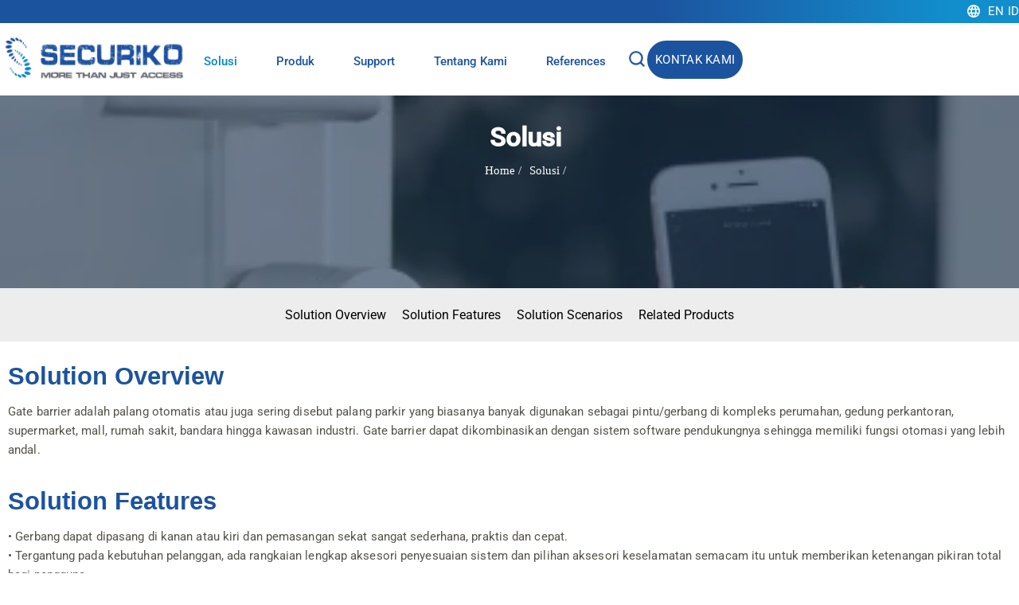

--- FILE ---
content_type: text/html;charset=UTF-8
request_url: https://www.securikoindonesia.com/ID/Solutions/access-barrier-gate.html
body_size: 13056
content:
<!DOCTYPE html> 
<html lang='en-US'   itemscope itemtype='http://schema.org/ItemPage'>

<head>
<meta http-equiv='Content-Type' content='text/html;charset=utf-8' />
<style>@font-face {
  font-family: 'Economica';
  font-style: normal;
  font-weight: 400;
  font-display: swap;
  src: url(/~font/1a804f1d58ddbf355279affb0b223313.woff) format('woff');
}
@font-face {
  font-family: 'Noto Sans';
  font-style: normal;
  font-weight: 400;
  font-stretch: normal;
  font-display: swap;
  src: url(/~font/21470b39cb0018950462221654af54a5.woff) format('woff');
}
@font-face {
  font-family: 'Roboto';
  font-style: normal;
  font-weight: 300;
  font-stretch: normal;
  font-display: swap;
  src: url(/~font/56e4fa902defe5f73fcbdad7a50b0eba.woff) format('woff');
}
@font-face {
  font-family: 'Roboto';
  font-style: normal;
  font-weight: 400;
  font-stretch: normal;
  font-display: swap;
  src: url(/~font/3cf4a51199e4894ad9259280892a7317.woff) format('woff');
}
@font-face {
  font-family: 'Roboto';
  font-style: normal;
  font-weight: 500;
  font-stretch: normal;
  font-display: swap;
  src: url(/~font/6fd00d5509b030de8255ee689644162c.woff) format('woff');
}
@font-face {
  font-family: 'Ubuntu';
  font-style: normal;
  font-weight: 400;
  font-display: swap;
  src: url(/~font/4f97cc0ea51c5a05e2ae8373d939a3f4.woff) format('woff');
}
@font-face {
  font-family: 'Ubuntu';
  font-style: normal;
  font-weight: 500;
  font-display: swap;
  src: url(/~font/d59ae7eca6bf60b60d9f2e29339291de.woff) format('woff');
}
</style>
<link rel='stylesheet' type='text/css' href='/~css/3719_59.css'>

			<script type="text/javascript">
				var deferred_js = [];
				var later_fn = [];
				var last_deferred_js = [];
				var defer_on_load = false;
				var defer_on_activity = false;
				var defer_start = false;
				var defer_finish = false;
				function downloadJSAtOnload() {
					defer_on_load = true;
					//start_defer();
				}
				function downloadJSAtOnActivity(){
					defer_on_activity = true;
					start_defer();
				}
				function start_defer(){
					var ua = navigator.userAgent;
					if(defer_on_load && (defer_on_activity || ( ( /iPad/i.test(ua) || /iPhone OS/i.test(ua) ) || "ontouchstart" in window || "onmsgesturechange" in window )) && defer_start == false){
						defer_start = true;
						if (window.removeEventListener){
							window.removeEventListener("load", downloadJSAtOnload, false);
							window.removeEventListener("mousemove", downloadJSAtOnActivity, false);
							window.removeEventListener("scroll", downloadJSAtOnActivity, false);
						}else if (window.detachEvent){
							window.detachEvent("onload", downloadJSAtOnload);
							window.detachEvent("onmousemove", downloadJSAtOnActivity);
							window.detachEvent("onscroll", downloadJSAtOnActivity);
						}else{
							window.onload = null;
							window.onmousemove = null;
							window.onscroll = null;
						}
						for( var d = 0 ; d < deferred_js.length ; d++ ){
							var element = document.createElement("script");
							element.async = false;
							element.charset = "UTF-8";
							//element.setAttribute("crossorigin","*");
							element.src = deferred_js[d];
							document.body.appendChild(element);
						}
						for( var d = 0 ; d < last_deferred_js.length ; d++ ){
							var element = document.createElement("script");
							element.async = false;
							element.charset = "UTF-8";
							//element.setAttribute("crossorigin","*");
							element.src = last_deferred_js[d];
							document.body.appendChild(element);
						}
					}
				}
				if (window.addEventListener){
					window.addEventListener("load", downloadJSAtOnload, false);
					window.addEventListener("mousemove", downloadJSAtOnActivity, false);
					window.addEventListener("scroll", downloadJSAtOnActivity, false);
				}else if (window.attachEvent){
					window.attachEvent("onload", downloadJSAtOnload);
					window.attachEvent("onmousemove", downloadJSAtOnActivity);
					window.attachEvent("onscroll", downloadJSAtOnActivity);
				}else{
					window.onload = downloadJSAtOnload;
					window.onmousemove = downloadJSAtOnActivity;
					window.onscroll = downloadJSAtOnActivity;
				}
			</script>
			
	<title>Access Barrier Gate | Solusi | PT Securiko Indonesia</title>
	<meta name="twitter:title" content="Access Barrier Gate | Solusi | PT Securiko Indonesia">
	<meta property="og:title" itemprop="name" content="Access Barrier Gate | Solusi | PT Securiko Indonesia">
	
		<meta name="description" content="PT Securiko Indonesia is Access Security System Quality Products and Services Solutions">
		<meta itemprop="description" content="PT Securiko Indonesia is Access Security System Quality Products and Services Solutions">
		<meta name="twitter:description" content="PT Securiko Indonesia is Access Security System Quality Products and Services Solutions">
		<meta property="og:description" itemprop="description"  content="PT Securiko Indonesia is Access Security System Quality Products and Services Solutions">
		
					<meta itemprop="image" content="https://www.securikoindonesia.com/~img/~blog/2022/6/21/gate-2bfe6-3719_744-twebp80.webp">
					<meta name="twitter:image:src" content="https://www.securikoindonesia.com/~img/~blog/2022/6/21/gate-2bfe6-3719_744-twebp80.webp">
					<meta property="og:image" itemprop="image" content="https://www.securikoindonesia.com/~img/~blog/2022/6/21/gate-2bfe6-3719_744-twebp80.webp">
					
					<meta property="og:image" itemprop="image" content="https://www.securikoindonesia.com/~img/~blog/2022/6/21/palang-dc907-3719_747-twebp80.webp">
					
				<meta property="article:published_time" content="2022-05-10T10:13:40+07:00">
				
				<meta property="article:section" content="Solusi">
				
		<meta name="twitter:card" content="summary_large_image">
		<meta property="og:url" itemprop="url" content="https://www.securikoindonesia.com/ID/Solutions/access-barrier-gate.html">
		<meta property="og:type" content="article">


<!-- Global Variables : Head HTML -->
<link rel="stylesheet" href="/~sjs/flexboxgrid.css" type="text/css"><meta name="viewport" content="width=device-width, initial-scale=1, minimum-scale=1" /><script src='/~sjs/jquery.min.js'></script><!-- IKT Animation Platform --><script src="/~sjs/gsap3/gsap.min.js"></script><script src="/~sjs/gsap3/ScrollToPlugin.min.js"></script><script src="/~sjs/gsap3/SplitText.min.js"></script><script src="/~sjs/iap.js"></script><script>iap_scroll_duration = 0.5;iap_scroll_ease = "expo.out";</script><style>.ellipsis  { text-overflow: ellipsis; white-space: nowrap; overflow: hidden;}.ellipsis2 {    display: -webkit-box;    text-overflow: ellipsis;    overflow: hidden;    -webkit-line-clamp: 2;    -webkit-box-orient: vertical;}select:focus {    outline: none !important;    border-color: unset;}input:focus {     outline: none !important;    border-color: unset;}#zoomed_container {z-index: 5 !important;}.max_width_seratus_persen {width:100% !important;max-width:600px !important;margin-left:auto;margin-right:auto;}.border_tipuan {border-left:5px solid rgba(0,0,0,0) !important;border-right:5px solid rgba(0,0,0,0) !important;box-sizing: border-box;}</style><!-- Google tag (gtag.js) --><script async src="https://www.googletagmanager.com/gtag/js?id=G-L07BVTYQNV"></script><script>  window.dataLayer = window.dataLayer || [];  function gtag(){dataLayer.push(arguments);}  gtag('js', new Date());  gtag('config', 'G-L07BVTYQNV');</script>


			<script>

				var later_rendered = false;
				
				document.onreadystatechange = function(){
					console.log( document.readyState );
					if( document.readyState === 'complete' ){
						console.log( 'Ready State' );
						document.addEventListener( 'mousemove', render_delayed );
						document.addEventListener( 'touchstart', render_delayed );
						document.addEventListener( 'keypress', render_delayed );
						document.addEventListener( 'scroll', render_delayed );
					}
				}
			
				
				function render_delayed(){
					if( later_rendered == false ){
						console.log( 'Delayed Render!' );
						later_rendered = true;
			
						for (var i = 0; i < later_fn.length; ++i) {
							later_fn[i]();
						}
			
						//Remove all event listener
						document.removeEventListener( 'mousemove', render_delayed );
						document.removeEventListener( 'touchstart', render_delayed );
						document.removeEventListener( 'keypress', render_delayed );
						document.removeEventListener( 'scroll', render_delayed );
			
					}
					
				}
			</script>


		
			<link rel="canonical" href="https://www.securikoindonesia.com/Solutions/access-barrier-gate.html" >
		
		<link rel="shortcut icon" href="/favicon.ico">
	
		<script type="text/javascript">
		var host = location.host.replace("www\.", "");
		host = host.replace("cdn\.", "");
		if(host.indexOf("m.") == 0){
			host = host.replace("m\.", "");
		}
		var protocol = "https:";
		</script>
	
		<script type="text/javascript">
			var host_api = "https://api.ikt.co.id/3719";
		</script>
	
		<script>
		function render_recaptcha(){

			console.log( 'Render Recaptcha' );
			var sr,tr; sr = document.createElement('script'); sr.type = 'text/javascript';
			sr.src = 'https://www.google.com/recaptcha/api.js'; sr.async = true;
			sr.onload = sr.onreadystatechange = function() {}
			tr = document.getElementsByTagName('script')[0]; tr.parentNode.insertBefore(sr, tr);
		}
		later_fn.push( render_recaptcha );
		</script>
		
			<!-- Load ALTCHA Widget Script -->
    		<script type='module' src='https://cdn.jsdelivr.net/npm/altcha/dist/altcha.min.js'></script>
			<style>
				.chacha{
					display:none !important;
				}
				.altcha[data-state='verified']{
					display: none;
				}

				/* ALTCHA Widget Label Override Styles */
				altcha-widget .altcha-label,
				altcha-widget label.altcha-label {
					position: static !important;
					display: block !important;
					visibility: visible !important;
					opacity: 1 !important;
					font-size: 14px !important;
					font-weight: normal !important;
					color: #333 !important;
					margin: 8px 0 !important;
					padding: 0 !important;
					line-height: 1.4 !important;
					text-align: left !important;
					background: transparent !important;
					border: none !important;
					width: auto !important;
					height: auto !important;
					top: auto !important;
					left: auto !important;
					right: auto !important;
					bottom: auto !important;
					z-index: auto !important;
					transform: none !important;
					overflow: visible !important;
					white-space: normal !important;
					text-indent: 0 !important;
					letter-spacing: normal !important;
					word-spacing: normal !important;
					text-decoration: none !important;
					text-transform: none !important;
					text-shadow: none !important;
					box-shadow: none !important;
					outline: none !important;
					float: none !important;
					clear: none !important;
					vertical-align: baseline !important;
				}
				
				/* ALTCHA Widget Container Styles */
				altcha-widget {
					display: block !important;
					position: relative !important;
					width: 100% !important;
					max-width: 400px !important;
					margin: 10px 0 !important;
					padding: 0 !important;
					background: transparent !important;
					border: none !important;
					box-sizing: border-box !important;
				}
				
				/* ALTCHA Input Field Styles */
				altcha-widget input[type='checkbox'],
				altcha-widget .altcha-checkbox {
					position: static !important;
					display: inline-block !important;
					visibility: visible !important;
					opacity: 1 !important;
					width: auto !important;
					height: auto !important;
					margin: 0 8px 0 0 !important;
					vertical-align: middle !important;
				}
				
				/* ALTCHA Text and Status */
				altcha-widget .altcha-text,
				altcha-widget .altcha-status {
					position: static !important;
					display: inline !important;
					visibility: visible !important;
					opacity: 1 !important;
					font-size: 14px !important;
					color: #333 !important;
					vertical-align: middle !important;
				}
			</style>
		

<!-- Inject App CSS -->
<link href='/~dist/assets/app.css' rel='stylesheet'>


</head>
<body>
					<!-- Google Font Preload Hack -->	
					<div style='opacity:0; display: block; position: fixed; visibility: hidden;'>
			
<span style="font-family: 'Economica'; font-weight: 400; font-style: normal">a</span>
<span style="font-family: 'Noto Sans'; font-weight: 400; font-style: normal">a</span>
<span style="font-family: 'Roboto'; font-weight: 300; font-style: normal">a</span>
<span style="font-family: 'Roboto'; font-weight: 400; font-style: normal">a</span>
<span style="font-family: 'Roboto'; font-weight: 500; font-style: normal">a</span>
<span style="font-family: 'Ubuntu'; font-weight: 400; font-style: normal">a</span>
<span style="font-family: 'Ubuntu'; font-weight: 500; font-style: normal">a</span>
		</div><div class='body style_2494_57'><!-- General JS - At the Top No Need To Refresh -->
<script type='text/javascript'>

//Dropdown Link!
function ikt_dropdown_link( target ){
	var target_selected_value = target.options[target.selectedIndex].value;
	if( target_selected_value.length > 0 ){
		window.location = target_selected_value;
	}
}

//We always set the cookie at server level and read it at client level
function ikt_get_cookie(cookie_name) {
	var name = cookie_name + '=';
	var cookie_arr = document.cookie.split(';');
	for(var i=0; i<cookie_arr.length; i++) {
		var cookie = cookie_arr[i];
		while (cookie.charAt(0)==' ') cookie = cookie.substring(1);
		if (cookie.indexOf(name) == 0) return cookie.substring(name.length,cookie.length);
	}
	return '';
}
//First used to reset the FBQ Purchase Flag
function ikt_set_cookie(cookie_name, cookie_value, expires) {
	var d = new Date();
	d.setTime(d.getTime() + (expires * 24 * 60 * 60 * 1000));
	expires = 'expires=' + d.toUTCString();
	document.cookie = cookie_name + '=' + cookie_value +'; ' + expires + ';domain=.' + host + ';path=/' ;
}
function ikt_get_query(variable)
{
       var query = window.location.search.substring(1);
       var vars = query.split('&');
       for (var i=0;i<vars.length;i++) {
               var pair = vars[i].split('=');
               if(pair[0] == variable){return pair[1];}
       }
       return('');
}

//Custom SetInterval and SetTimeout
//Override SetTimeout
setTimeout = (function( oldsetInterval){
    var _id = 0;
    var registered=[],
    f = function(a,b){
        var id = _id++;
        var timeout = b;
        var func = a;
        function intermittent(){
            func();
        }
        return registered[ id ] = oldsetInterval( intermittent, b )
    };
    f.clearAll = function(){
        var r;
        while( r = registered.pop()) { 
        	clearTimeout( r );
        }       
    };
    return f;    
})(window.setTimeout);

//Override SetInterval
setInterval = (function( oldsetInterval){
	var _id = 0;
    var registered=[],
    f = function(a,b){
		var id = _id++;
        return registered[ id ] = oldsetInterval(a,b)
    };
    f.clearAll = function(){
        var r;
        while( r = registered.pop()) { 
        	clearInterval( r );
        }       
    };
    return f;    
})(window.setInterval);

</script>
	

<!-- Global Variables : Top Body HTML -->

<!-- Inject App TOP HTML -->
<div data-barba='wrapper' id='barba_wrapper'>
<div data-barba='container' data-barba-namespace='detail_j_solution' id='barba_container'>

<!-- Inject App HTML -->

<!-- Additional CSS Inside Body Container -->
<style type="text/css">
.fu { text-decoration: underline; }</style>


<div class='design_3719_59' id='design'>
<header class='lay_598_5  ' id='ins_3719_195'  ><div class='lay_3685_335   data_3719_1073'  ><div class='lay_2494_298 style_3719_94   data_3685_988 right fitcontent'  ><div class="row container end-md col-md-11";><img class='data_3719_971' src='https://www.securikoindonesia.com/~img/vector_5-69ff5-3719_226-twebp80.webp' alt='Solusi Akses Gate Barrier ~blog/2022/6/21/palang'  /><a class='style_2494_51 data_2494_1163 link text-normal white' href='https://www.securikoindonesia.com/Solutions/access-barrier-gate.html' >EN</a><a class='style_2494_51 data_2494_1162 link text-normal white' href='https://www.securikoindonesia.com/ID/Solutions/access-barrier-gate.html' >ID</a></div></div></div><div class='lay_2494_300   data_3632_914 row container header-mobile start-md center-xs'  ><div class='lay_2494_110   data_3685_929 col-md-3 col-xs-12 start-xs'  itemscope itemtype='http://schema.org/Thing' ><a class='data_2494_340 link Logo' href='https://www.securikoindonesia.com/ID/ID/index.html' ><img itemprop='image'  class='style_2494_109' src='https://www.securikoindonesia.com/~img/securiko_2021_2-e24c5-3719_227-t2494_109.webp' alt='Logo' /></a><meta itemprop='name' content='Logo' /></div><nav class='lay_598_6   data_3632_913 col-md-9 end-md'  ><nav class='lay_3632_323   data_598_19 container'  ><div class='lay_3719_388 popup   data_3632_918'  ><p><a class='active style_598_1 data_3719_1037 c_3685_34 link' href='https://www.securikoindonesia.com/ID/Solutions.htm'>Solusi</a></p><div class='lay_3631_325  popup_target  data_3719_1038'  ><a  class='active style_3631_92' href='https://www.securikoindonesia.com/ID/Solutions/access-barrier-gate.html'   ><span>Akses Gate Barrier</span></a><a  class='style_3631_92' href='https://www.securikoindonesia.com/ID/Solutions/access-clean-area.html'    ><span>Akses Area Bersih</span></a><a  class='style_3631_92' href='https://www.securikoindonesia.com/ID/Solutions/access-data-center.html'    ><span>Akses Pusat Data</span></a><a  class='style_3631_92' href='https://www.securikoindonesia.com/ID/Solutions/access-door.html'    ><span>Pintu Akses</span></a><a  class='style_3631_92' href='https://www.securikoindonesia.com/ID/Solutions/access-lift.html'    ><span>Akses Lift</span></a><a  class='style_3631_92' href='https://www.securikoindonesia.com/ID/Solutions/cabinet-lock.html'    ><span>Kunci Kabinet</span></a><a  class='style_3631_92' href='https://www.securikoindonesia.com/ID/Solutions/entrance-lobby.html'    ><span>Lobi masuk</span></a><a  class='style_3631_92' href='https://www.securikoindonesia.com/ID/Solutions/workplace-occupation.html'    ><span>Pekerjaan Tempat Kerja</span></a><a  class='style_3631_92' href='https://www.securikoindonesia.com/ID/Solutions/fire-alarm.html'    ><span>Fire Alarm</span></a></div></div><div class='lay_3719_403 popup   data_3632_919'  ><p><a class='style_598_1 data_3719_1078 c_3632_23 link' href='https://www.securikoindonesia.com/ID/Products.htm' >Produk</a></p><div class='lay_3631_327  popup_target  data_3719_1079'  ><a  class='style_3631_92 c_3632_24' href='https://www.securikoindonesia.com/ID/Products/Access-Control-System.htm'  rel='tag'    ><span>Access Control System</span></a><a  class='style_3631_92 c_3632_25' href='https://www.securikoindonesia.com/ID/Products/Access-Control-Reader.htm'  rel='tag'    ><span>Access Control Reader</span></a><a  class='style_3631_92 c_3685_25' href='https://www.securikoindonesia.com/ID/Products/Omnikey-Reader.htm'  rel='tag'    ><span>Omnikey Reader</span></a><a  class='style_3631_92 c_3685_26' href='https://www.securikoindonesia.com/ID/Products/Long-Range-Reader.htm'  rel='tag'    ><span>Long Range Reader</span></a><a  class='style_3631_92 c_3685_27' href='https://www.securikoindonesia.com/ID/Products/Biometric-Reader.htm'  rel='tag'    ><span>Biometric Reader</span></a><a  class='style_3631_92 c_3719_43' href='https://www.securikoindonesia.com/ID/Products/Electronic-Mechanical-Lock.htm'  rel='tag'    ><span>Electronic/ Mechanical Lock</span></a><a  class='style_3631_92 c_3719_44' href='https://www.securikoindonesia.com/ID/Products/Access-Control-Barrier.htm'  rel='tag'    ><span>Access Control Barrier</span></a><a  class='style_3631_92 c_3719_45' href='https://www.securikoindonesia.com/ID/Products/ID-Card-Printer.htm'  rel='tag'    ><span>ID-Card Printer</span></a><a  class='style_3631_92 c_3719_52' href='https://www.securikoindonesia.com/ID/Products/Key-Management-System.htm'  rel='tag'    ><span>Key Management System</span></a><a  class='style_3631_92 c_3719_46' href='https://www.securikoindonesia.com/ID/Products/Card-andamp-Credential.htm'  rel='tag'    ><span>Card &amp; Credential</span></a><a  class='style_3631_92 c_3719_47' href='https://www.securikoindonesia.com/ID/Products/Access-Control-Accessories.htm'  rel='tag'    ><span>Access Control Accessories</span></a><a  class='style_3631_92 c_3719_48' href='https://www.securikoindonesia.com/ID/Products/Digital-Signage.htm'  rel='tag'    ><span>Digital Signage</span></a><a  class='style_3631_92 c_3719_49' href='https://www.securikoindonesia.com/ID/Products/Visitor-Management-System.htm'  rel='tag'    ><span>Visitor Management System</span></a><a  class='style_3631_92 c_3719_53' href='https://www.securikoindonesia.com/ID/Products/Workplace-Occupation.htm'  rel='tag'    ><span>Workplace Occupation</span></a><a  class='style_3631_92 c_3719_55' href='https://www.securikoindonesia.com/ID/Products/Key-Electronic-.htm'  rel='tag'    ><span>Key Electronic </span></a><a  class='style_3631_92 c_3719_56' href='https://www.securikoindonesia.com/ID/Products/Fire-Alarm.htm'  rel='tag'    ><span>Fire Alarm</span></a></div></div><div class='lay_3719_403 popup   data_3632_917'  ><p><a class='style_598_1 data_3719_1078 c_598_3 link' href='https://www.securikoindonesia.com/ID/Support.htm' >Support</a></p><div class='lay_3631_327  popup_target  data_3719_1079'  ><a  class='style_3631_92 c_3719_41' href='https://www.securikoindonesia.com/ID/Support/Marketing-Materials.htm'  rel='tag'    ><span>Marketing Materials</span></a><a  class='style_3631_92 c_3719_42' href='https://www.securikoindonesia.com/ID/Support/Technical-Materials.htm'  rel='tag'    ><span>Technical Materials</span></a></div></div><div class='lay_3719_403 popup   data_3632_931'  ><p><a class='style_598_1 data_3719_1078 c_2494_33 link' href='https://www.securikoindonesia.com/ID/References.htm' >Referensi</a></p><div class='lay_3631_327  popup_target  data_3719_1079'  ><a  class='style_3631_92 c_3719_35' href='https://www.securikoindonesia.com/ID/References/Factory_3719_35.htm'  rel='tag'    ><span>Factory</span></a><a  class='style_3631_92 c_3719_36' href='https://www.securikoindonesia.com/ID/References/Office-Building-and-Apartment.htm'  rel='tag'    ><span>Office Building & Apartment</span></a><a  class='style_3631_92 c_3719_37' href='https://www.securikoindonesia.com/ID/References/Goverment.htm'  rel='tag'    ><span>Pemerintahan</span></a><a  class='style_3631_92 c_3719_38' href='https://www.securikoindonesia.com/ID/References/Hospitality.htm'  rel='tag'    ><span>Hotel</span></a><a  class='style_3631_92 c_3719_39' href='https://www.securikoindonesia.com/ID/References/Institution.htm'  rel='tag'    ><span>Institusi</span></a><a  class='style_3631_92 c_3719_40' href='https://www.securikoindonesia.com/ID/References/Bank.htm'  rel='tag'    ><span>Bank</span></a><a  class='style_3631_92 c_3719_50' href='https://www.securikoindonesia.com/ID/References/Entertaiment.htm'  rel='tag'    ><span>Entertaiment</span></a><a  class='style_3631_92 c_3719_51' href='https://www.securikoindonesia.com/ID/References/Power-Plant-andamp-Energy-Mining.htm'  rel='tag'    ><span>Power Plant &amp; Energy Mining</span></a></div></div><div class='lay_3719_388 popup   data_3632_916'  ><p><a class='style_598_1 data_3719_1037 c_598_1 link' href='https://www.securikoindonesia.com/ID/Company.htm' >Tentang Kami</a></p><div class='lay_3631_325  popup_target  data_3719_1038'  ><a  class='style_3631_92' href='https://www.securikoindonesia.com/ID/Company/about-us.html'    ><span>Tentang Securiko</span></a><a  class='style_3631_92' href='https://www.securikoindonesia.com/ID/Company/mission-value.html'    ><span>Misi & Nilai</span></a></div></div><div class='lay_3719_403 popup   data_3719_1081'  ><p><a class='style_598_1 data_3719_1078 c_3719_54 link' href='https://www.securikoindonesia.com/ID/References_3719_54.htm' >References</a></p></div></nav><div class='lay_2494b_296   data_3685_992 col-md-1 center-md'  ><img class='data_2494b_856' src='https://www.securikoindonesia.com/~img/vector_6-21d78-2494b_169-twebp80.webp' alt='search icon'  /><div class='lay_3329_322   data_2494b_857'  ><form class='lay_3370_370 style_598_10   data_2494b_858 col-md-8 row col-md-12'  method='post' action='https://securikoindonesia.com/~secure/search.php'  ><div class='data_2494b_859 innerform form col-md-10'  ><label  for='data-2494b_858-2494b_859'><span></span><span class='description'></span></label><input  type='text' id='data-2494b_858-2494b_859' name='keyword' class='single input '  required  placeholder='Search your product here ..'  /></div><input  class='data_2494b_860 col-md-2 ' type='submit' value='SEARCH' /><div class=' form col-md-12'  ><input  type='hidden' name='category_id' value='3632_23' /></div><div id='hidden_2494b_858' class='hidden_2494b_858'><input type='hidden' name='layout_id' value='3370_370' /><input type='hidden' name='instance_type' value='data' /><input type='hidden' name='instance_id' value='2494b_858' /><input type='hidden' name='action' value='SEARCH' />
							<script type='text/javascript'>
							var secure_input	= document.createElement('input');
							secure_input.type	= 'hidden';
							secure_input.name	= 'secure';
							secure_input.value	= 'ace71632a7db66ed920339656c69c051';
							var secure_list_container = document.getElementsByClassName('hidden_2494b_858');
							for ( i = 0 ; i < secure_list_container.length ; i++ ){
								secure_list_container[i].appendChild(secure_input);
							}
							</script>
												</div></form><div class='empty data_2494b_862'  ></div></div><div class='data_2494b_863 html'  ><style>.mobile_menu2 {	display: block;	position: absolute;	top: 8px;	right:0px;	height: 0px;	width: 530px;	z-index:1000;	padding-top: 10px;	padding-bottom: 10px;	padding-left: 15px;	-webkit-transition: 0.6s ease all;	-moz-transition: 0.6s ease all;	transition: 0.6s ease all;	visibility: hidden;	opacity: 0;clip-path: inset(0 0 100% 0);  }.mobile_menu2.opened2 {	background-color: #ffffff;	right: 0px;margin-top:47px;height:40px;	visibility: visible;	opacity: 1;    border-bottom-right-radius: 10px;    border-bottom-left-radius: 10px;	-webkit-transition: 0.6s ease all;	-moz-transition: 0.6s ease all;	transition: 0.6s ease all;clip-path: inset(0 0 0 0);  }</style><script type='text/javascript'>var parent_class2 = "lay_2494b_296   ";var menu_parent2 = document.getElementsByClassName(parent_class2)[0];var menu_button2 = menu_parent2.children[0];var menu_popup2 = menu_parent2.children[menu_parent2.children.length-2];menu_popup2.className += " mobile_menu2";var menu_popup2_ori_class = menu_popup2.className;menu_button2.onmousedown = function(){	menu_toggle2();}function menu_toggle2(){	if(menu_popup2.className.indexOf("opened2") >= 0){		menu_popup2.className = menu_popup2_ori_class;	}else{		menu_popup2.className = menu_popup2_ori_class + " opened2";	}}</script></div></div><a class='style_598_4 data_3719_970 link button-standard col-md-2' href='https://www.securikoindonesia.com/ID/Page/Contact-Us.html' >Kontak Kami</a></nav><nav class='lay_2494b_295   data_3632_946'  ><div class='data_2494b_853 html'  ><style>#nav-toggle { cursor: pointer; padding: 0px 0px 10px 0px;}#nav-toggle span, #nav-toggle span:before, #nav-toggle span:after {cursor: pointer;border-radius: 10px;height: 3px;width: 25px;background: var(--color-primary);position: absolute;display: block;right:0;content: '';-webkit-transform: rotate(0deg);-moz-transform: rotate(0deg);-ms-transform: rotate(0deg);-o-transform: rotate(0deg);transform: rotate(0deg);-webkit-transition: all 0.3s ease-in-out 0s;-moz-transition: all 0.3s ease-in-out 0s;-ms-transition: all 0.3s ease-in-out 0s;-o-transition: all 0.3s ease-in-out 0s;transition: all 0.3s ease-in-out 0s;-webkit-backface-visibility: hidden;backface-visibility: hidden;}#nav-toggle span:before {top: -8px; }#nav-toggle span:after {bottom: -8px;}#nav-toggle span, #nav-toggle span:before, #nav-toggle span:after {transition: all 0.3s ease-in-out 0s;}#nav-toggle.active span {background-color:transparent;}#nav-toggle.active span:before, #nav-toggle.active span:after {top: 0;-webkit-transform: rotate(135deg);-moz-transform: rotate(135deg);-ms-transform: rotate(135deg);-o-transform: rotate(135deg);transform: rotate(135deg);}}#nav-toggle.active span:before {-webkit-transform: rotate(-135deg);-moz-transform: rotate(-135deg);-ms-transform: rotate(-135deg);-o-transform: rotate(-135deg);transform: rotate(-135deg);}#nav-toggle.active span:after {transform: rotate(-135deg);}</style><a id="nav-toggle" href="#nav-toggle"><span></span></a></div><div class='lay_2545_266   data_2494b_854'  ><div class='lay_598_66   data_2494_520'  ><a class='style_2494b_84 data_598_147 link' href='https://www.securikoindonesia.com/ID/ID/index.html' >Home</a><div class='lay_3685_357   data_598_152'  ><a class='active style_2494b_84 data_3685_989 c_3685_34 link' href='https://www.securikoindonesia.com/ID/Solutions.htm'>Solusi</a></div><div class='lay_3685_357   data_598_151'  ><a class='style_2494b_84 data_3685_989 c_3632_23 link' href='https://www.securikoindonesia.com/ID/Products.htm' >Produk</a></div><div class='lay_3685_357   data_598_149'  ><a class='style_2494b_84 data_3685_989 c_598_3 link' href='https://www.securikoindonesia.com/ID/Support.htm' >Support</a></div><div class='lay_3685_357   data_3632_955'  ><a class='style_2494b_84 data_3685_989 c_3719_54 link' href='https://www.securikoindonesia.com/ID/References_3719_54.htm' >References</a></div><div class='lay_3685_357   data_598_148'  ><a class='style_2494b_84 data_3685_989 c_598_1 link' href='https://www.securikoindonesia.com/ID/Company.htm' >Tentang Kami</a></div><div class='lay_3685_357   data_598_154'  ><a class='style_2494b_84 data_3685_989 c_2494_16 link' href='https://www.securikoindonesia.com/ID/Karir.htm' >Career</a></div><div class='lay_2494_298 style_3719_94  right fitcontent  data_3685_993 right fitcontent'  ><div class="row container end-md col-md-11";><img class='data_3719_971' src='https://www.securikoindonesia.com/~img/vector_5-69ff5-3719_226-twebp80.webp' alt='Solusi Akses Gate Barrier ~blog/2022/6/21/palang'  /><a class='style_2494_51 data_2494_1163 link text-normal white' href='https://www.securikoindonesia.com/Solutions/access-barrier-gate.html' >EN</a><a class='style_2494_51 data_2494_1162 link text-normal white' href='https://www.securikoindonesia.com/ID/Solutions/access-barrier-gate.html' >ID</a></div></div><form class='lay_598_4 style_598_10   data_3685_994 col-xs-10 row container'  method='post' action='https://securikoindonesia.com/~secure/search.php'  ><div class='data_598_6 innerform form col-md-10'  ><label  for='data-3685_994-598_6'><span></span><span class='description'></span></label><input  type='text' id='data-3685_994-598_6' name='keyword' class='single input '  required  placeholder='Search'  /></div><input  class='data_598_7  ' type='submit' value='' /><div class=' form'  ><input  type='hidden' name='category_id' value='598_3' /></div><div id='hidden_3685_994' class='hidden_3685_994'><input type='hidden' name='layout_id' value='598_4' /><input type='hidden' name='instance_type' value='data' /><input type='hidden' name='instance_id' value='3685_994' /><input type='hidden' name='action' value='SEARCH' />
							<script type='text/javascript'>
							var secure_input	= document.createElement('input');
							secure_input.type	= 'hidden';
							secure_input.name	= 'secure';
							secure_input.value	= 'ef73125000e6fda2e4d3b7813ba55ec3';
							var secure_list_container = document.getElementsByClassName('hidden_3685_994');
							for ( i = 0 ; i < secure_list_container.length ; i++ ){
								secure_list_container[i].appendChild(secure_input);
							}
							</script>
												</div></form></div></div><div class='data_2494b_855 html'  ><style>.mobile_menu {display: block;overflow-y: scroll;position: fixed;top: 0;left: -280px;height: 100%;width:270px;z-index:1000;visibility: hidden;opacity: 1;-webkit-transition: 350ms ease all;-moz-transition: 350ms ease all;transition: 350ms ease all;}.mobile_menu.opened {left:0px;visibility: visible;opacity: 1;}</style><script type='text/javascript'>var parent_class = "lay_2494b_295 ";var menu_parent = document.getElementsByClassName(parent_class)[0];var menu_button = menu_parent.children[0];var menu_popup = menu_parent.children[menu_parent.children.length-2];menu_popup.className += " mobile_menu";var menu_popup_ori_class = menu_popup.className;menu_button.onmousedown = function(){	menu_toggle();}function menu_toggle(){	if(menu_popup.className.indexOf("opened") >= 0){		menu_popup.className = menu_popup_ori_class;	}else{		menu_popup.className = menu_popup_ori_class + " opened";	}}</script></div></nav></div></header><div style="background: linear-gradient(0deg, rgba(17, 42, 78, 0.6), rgba(17, 42, 78, 0.6)),url('https://www.securikoindonesia.com/~img/unsplash_ijksskfeqrm_1-047f5-3685_307-twebp80.webp');background-attachment:fixed;background-size:cover;"><div class='lay_2494b_321   row container' id='ins_3719_196'  ><div class='lay_2494b_322  col-md-12 center-md col-xs-12 center-xs container  data_2494b_936 col-md-12 center-md col-xs-12 center-xs container'  ><h2 class='data_2494b_937 text title-h1 semibold white center col-md-12 col-xs-12'  >Solusi</h2><div class='lay_2494_258   data_3685_960 col-md-12 col-xs-12 middle-md center-md center-xs row container'  ><a class='style_2494b_86 data_2494_897 link' href='https://www.securikoindonesia.com/ID/ID/index.html' >Home /</a><div class='lay_2327_85   data_2494_898'  ><a  class='active style_2494b_86 c_3685_34' href='https://www.securikoindonesia.com/ID/Solutions.htm' rel='tag'    ><span>Solusi /</span></a></div></div></div></div></div><div style="background:#EDEDED"><div class='lay_3719_389   container row col-md-12 col-xs-6 start-md' id='ins_3719_197'  ><a class='style_2494_51 data_3719_1039 link link-product2 center-md col-md-2 left' href='#solutionoverview' >Solution Overview</a><a class='data_3719_1040 link link-product2 center-md col-md-2 left' href='#solutionfeatures' >Solution Features</a><a class='data_3719_1041 link link-product2 center-md col-md-2 left' href='#solutionscenarios' >Solution Scenarios</a><a class='data_3719_1042 link link-product2 center-md col-md-2 left' href='#relatedproducts' >Related Products</a></div></div><div class='lay_3719_390   container' id='ins_3719_199'  ><h2 class='style_2494_51 data_3719_1043 text title-large primary bold left'  id="solutionoverview" >Solution Overview</h2><div class='data_3719_1044 text text-normal grey left col-md-10 col-xs-12'  >Gate barrier adalah palang otomatis atau juga sering disebut palang parkir yang biasanya banyak digunakan sebagai pintu/gerbang di kompleks perumahan, gedung perkantoran, supermarket, mall, rumah sakit, bandara hingga kawasan industri. Gate barrier dapat dikombinasikan dengan sistem software pendukungnya sehingga memiliki fungsi otomasi yang lebih andal.</div><div class='data_3719_1045 text title-large primary bold left'  id="solutionfeatures" >Solution Features</div><div class='data_3719_1046 text text-normal grey left col-md-10 col-xs-12'  >• Gerbang dapat dipasang di kanan atau kiri dan pemasangan sekat sangat sederhana, praktis dan cepat.<br>• Tergantung pada kebutuhan pelanggan, ada rangkaian lengkap aksesori penyesuaian sistem dan pilihan aksesori keselamatan semacam itu untuk memberikan ketenangan pikiran total bagi pengguna.<br>• Lengan sambungan khusus berarti penghalang dapat dipasang bahkan ketika ketinggian/ jarak bebas menjadi masalah, seperti di fasilitas parkir bawah tanah.</div><div class='data_3719_1047 text title-large primary bold left'  id="solutionscenarios" >Solution Scenarios</div><div class='data_3719_1048 html text-normal grey left col-md-10 col-xs-12'  ><style>.data_3719_1048>img{width:100%;}</style><img src='https://www.securikoindonesia.com/~img/~blog/2022/6/21/palang-dc907-3719_747-twebp80.webp' alt='alt text' /></div><div class='data_3719_1049 text title-large primary bold left'  id="relatedproducts" >Related Products</div><div class='data_3719_1050 text text-normal grey left col-md-10 col-xs-12'  >> Sistem Akses Kontrol<br>> Reader Akses Kontrol<br>> Reader Jarak Jauh<br>> Barrier Akses Kontrol<br>> Kartu & Kredensial<br>> Aksesori Akses Kontrol</div><div style="background: linear-gradient(90deg, #1C539F 64.19%, #128ECD 93.06%); border-radius:27px;"><div class='lay_3719_391   data_3719_1055 row container'  ><div class='lay_3719_392   data_3719_1051 col-md-9 row'  itemscope itemtype='http://schema.org/Thing' ><div class='data_3719_1053 text col-md-12 col-xs-12 title-cta white left-center'  >Temukan Produk Kami</div><div class='data_3719_1056 text col-md-12 col-xs-12 title-medium bold white left-center'  >Sistem kontrol akses</div><div class='style_2494_51 data_3719_1054 text col-md-12 col-xs-12 white left-center'  ></div><meta itemprop='name' content='Call to Action Detail' /></div><div class='lay_3685_345   data_3719_1052 col-md-3 end-md col-xs-9 center-xs'  ><a class='style_598_4 data_3685_958 c_3632_23 link button-standard2' href='https://www.securikoindonesia.com/ID/Products.htm' >See Our Products</a></div></div></div></div><footer class='lay_598_13  ' id='ins_3719_198'  itemscope itemtype='http://schema.org/Thing' ><div class='lay_2494b_350   data_2494b_1089 row container row container'  itemscope itemtype='http://schema.org/Thing' ><div class='lay_2494_126   data_2494b_1085 col-md-3 col-xs-12 middle-md center-md center-xs'  itemscope itemtype='http://schema.org/Thing' ><img itemprop='image'  class='style_3632_84 data_2494_392' src='https://www.securikoindonesia.com/~img/securiko_2021_2-e5668-3719_227-t3632_84.webp' alt='Other Information Logo securiko 2021 2'  /><div class='lay_598_12  center  data_3685_967 center row container center'  ><div class='lay_598_11  '  ><a class='data_598_27 link' href='https://www.linkedin.com/in/securiko-indonesia-915324207/' target='_blank' rel='author' ><img itemprop='image'  class='style_598_14' src='https://www.securikoindonesia.com/~img/social_media_logo-2d698-598_5-t598_14.webp' alt='Linkedin' /></a></div><div class='lay_598_11  '  ><a class='data_598_27 link' href='https://www.youtube.com/channel/UCTc-MLCqLQoFCs5uAbfKjYw' target='_blank' rel='author' ><img itemprop='image'  class='style_598_14' src='https://www.securikoindonesia.com/~img/social_media_logo_1-bb0a4-2494_34-t598_14.webp' alt='youtube' /></a></div><div class='lay_598_11  '  ><a class='data_598_27 link' href='https://www.instagram.com/securiko.indonesia/' target='_blank' rel='author' ><img itemprop='image'  class='style_598_14' src='https://www.securikoindonesia.com/~img/social_media_logo_2-86803-2494_35-t598_14.webp' alt='Instagram' /></a></div></div><meta itemprop='name' content='Logo' /></div><div class='lay_3632_325   data_3719_1013 col-md-3 col-xs-12'  itemscope itemtype='http://schema.org/Thing' ><div class='style_2494_51 data_3719_1017 text subtitle primary semibold'  >Contact Us</div><div class='style_2494_51 data_3632_926 text text-normal left dark'  ><span itemprop='description'>Ruko Atom Megah, Jl. Gembong No.32K, Kapasan, Kec. Simokerto, Surabaya 60140</span></div><a class='style_2494_51 data_3719_1011 link link-footer left' href='mailto:salessupport@securiko.com' >salessupport@securiko.com</a><a class='style_2494_51 data_3719_1010 link link-footer left' href='tel: 031-3713418' > 031-3713418</a><meta itemprop='name' content='Contact Information' /></div><div class="col-md-2 col-xs-7"><div class='lay_2494b_347   data_3719_1014'  ><div class='lay_2494b_355  '  ><div class='style_2494_51 data_2494b_1101 text subtitle primary semibold'  >Solusi</div></div><div class='lay_2494b_354  '  ><a class='style_2494_51 data_2494b_1100 c_3685_34 link link-footer' href='https://www.securikoindonesia.com/ID/Solutions/access-barrier-gate.html' ><span itemprop='name'>Akses Gate Barrier</span></a></div><div class='lay_2494b_354  '  ><a class='style_2494_51 data_2494b_1100 c_3685_34 link link-footer' href='https://www.securikoindonesia.com/ID/Solutions/access-clean-area.html' ><span itemprop='name'>Akses Area Bersih</span></a></div><div class='lay_2494b_354  '  ><a class='style_2494_51 data_2494b_1100 c_3685_34 link link-footer' href='https://www.securikoindonesia.com/ID/Solutions/access-data-center.html' ><span itemprop='name'>Akses Pusat Data</span></a></div><div class='lay_2494b_354  '  ><a class='style_2494_51 data_2494b_1100 c_3685_34 link link-footer' href='https://www.securikoindonesia.com/ID/Solutions/access-door.html' ><span itemprop='name'>Pintu Akses</span></a></div><div class='lay_2494b_354  '  ><a class='style_2494_51 data_2494b_1100 c_3685_34 link link-footer' href='https://www.securikoindonesia.com/ID/Solutions/access-lift.html' ><span itemprop='name'>Akses Lift</span></a></div><div class='lay_2494b_354  '  ><a class='style_2494_51 data_2494b_1100 c_3685_34 link link-footer' href='https://www.securikoindonesia.com/ID/Solutions/cabinet-lock.html' ><span itemprop='name'>Kunci Kabinet</span></a></div><div class='lay_2494b_354  '  ><a class='style_2494_51 data_2494b_1100 c_3685_34 link link-footer' href='https://www.securikoindonesia.com/ID/Solutions/entrance-lobby.html' ><span itemprop='name'>Lobi masuk</span></a></div><div class='lay_2494b_354  '  ><a class='style_2494_51 data_2494b_1100 c_3685_34 link link-footer' href='https://www.securikoindonesia.com/ID/Solutions/workplace-occupation.html' ><span itemprop='name'>Pekerjaan Tempat Kerja</span></a></div><div class='lay_2494b_354  '  ><a class='style_2494_51 data_2494b_1100 c_3685_34 link link-footer' href='https://www.securikoindonesia.com/ID/Solutions/fire-alarm.html' ><span itemprop='name'>Fire Alarm</span></a></div></div></div><div class="col-md-2 col-xs-7"><div class='lay_3719_404   data_3719_1015'  ><div class='lay_2494b_355  '  ><div class='style_2494_51 data_2494b_1101 text subtitle primary semibold'  >Support</div></div><div class='lay_2494b_354  '  ><a class='style_2494_51 data_2494b_1100 c_3719_41 link link-footer' href='https://www.securikoindonesia.com/ID/Support/Marketing-Materials.htm' >Marketing Materials</a></div><div class='lay_2494b_354  '  ><a class='style_2494_51 data_2494b_1100 c_3719_42 link link-footer' href='https://www.securikoindonesia.com/ID/Support/Technical-Materials.htm' >Technical Materials</a></div></div></div><div class="col-md-2 col-xs-7"><div class='lay_2494b_347   data_3719_1016'  ><div class='lay_2494b_355  '  ><div class='style_2494_51 data_2494b_1101 text subtitle primary semibold'  >Tentang Kami</div></div><div class='lay_2494b_354  '  ><a class='style_2494_51 data_2494b_1100 c_598_1 link link-footer' href='https://www.securikoindonesia.com/ID/Company/about-us.html' ><span itemprop='name'>Tentang Securiko</span></a></div><div class='lay_2494b_354  '  ><a class='style_2494_51 data_2494b_1100 c_598_1 link link-footer' href='https://www.securikoindonesia.com/ID/Company/mission-value.html' ><span itemprop='name'>Misi & Nilai</span></a></div></div></div><meta itemprop='name' content='Contact Information' /></div><div class='lay_2494_202   data_2494_403 row container center-md center-xs middle-md'  itemscope itemtype='http://schema.org/Thing' ><div class='style_2494_51 data_2494_657 text footer-copyright'  ><span itemprop='description'>Copyright © 2024  PT. Securiko Indonesia All Rights Reserved</span></div><a class='style_2494_51 data_2494_658 link footer-copyright'  href='https://www.ikt.co.id' rel='nofollow'  target='_blank' >Jasa Pembuatan Website by <i>IKT</i></a><meta itemprop='name' content='Footer Copyright Information' /></div><meta itemprop='name' content='Footer Copyright Information' /></footer><div class='overlay' style='z-index:9999;'><div class='popup_warper_centered'><div id='popup_loading' class='popup_window'><div class='lay_2346_45  '  ><div class='data_2346_126 text'  ><span class='fcffffff'><span class='facenter'><b>Loading Now</b><br>Please Wait</span></span></div></div></div></div></div>
</div>
<script src='/~sjs/dms.js'></script>

			<script type='text/javascript'>
				var search_parameter = null;
				console.log( search_parameter );
			</script>
		
<script type='text/javascript'>
var ikt_filter_parameter = new Object();
//ikt_filter_base_category_id is setted when we are adding a search by category which searches all category below it
var ikt_filter_base_category_id = '';
$(document).ready(function () {
	//Prevent filtering when there are no search_group / search_tag
	var has_search_group = false;
	var has_search_tag = false;
	if($('.search_group').length){
		has_search_group = true;
	}
	if($('.search_tag').length){
		has_search_tag = true;
	}

	if(has_search_group || has_search_tag){
		$('.search_category,.search_group,.search_tag').change(function(e){
			e.preventDefault();
			var id = $(this).val();
			var type = $(this).attr('name');
			ikt_filter_parameter[type] = id;
			ikt_filter_list(type, id);
		});
		ikt_filter_updating = true;
		$('.search_category,.search_group,.search_tag').change();
		ikt_filter_updating = false;
	}
	
	//First default to our CATEGORY :|
	if(ikt_filter_base_category_id != ''){
		ikt_filter_parameter['base_category_id'] = ikt_filter_base_category_id;
	}else{
		ikt_filter_parameter['base_category_id'] = ikt_filter_parameter['category_id'];
	}
	ikt_filter_list('category_id', $('.search_category').val());
	if( typeof search_parameter != 'undefined' && search_parameter != null ){
		if( typeof search_parameter['date_from'] != 'undefined' ){
			$('input[name="date_from"]').val( search_parameter['date_from'] );
		}
		if( typeof search_parameter['date_to'] != 'undefined' ){
			$('input[name="date_to"]').val( search_parameter['date_to'] );
		}
		if( typeof search_parameter['voucher'] != 'undefined' ){
			$('input[name="voucher"]').val( search_parameter['voucher'] );
		}
		if( typeof search_parameter['category_id'] != 'undefined' ){
			$('input[name="category_id"]').val( search_parameter['category_id'] );
		}
		if( typeof date_from_changed === 'function' ){
			date_from_changed();
		}
		if( search_parameter['keyword'] ){
			$('input[name="keyword"]').val( search_parameter['keyword'] );
		}
	}
});

	var ikt_filter_updating = false;
	function ikt_filter_list(type, id){
		if(ikt_filter_updating){
			//IGNORE BECUASE we are currently updating our list!
			return '';
		}
		var sendvars = ikt_filter_parameter;
		sendvars['action'] = 'FILTER';
		ikt_filter_updating = true;
		$.ajax({
			xhrFields: { withCredentials: true}, 
			type: 'POST',
			url: protocol + '//' + host + '/~secure/search.php',
			data: sendvars,
			success: function(result) {
				console.log('ikt_filter_list > ~secure/search Success!');
				//console.log(sendvars);
				//console.log(result);
				if(result.indexOf('ERROR') == -1){
					var parsed_result = JSON.parse(result);
					//console.log(parsed_result);
					var category_ids = parsed_result['category_ids'];
					//Never use group_ids anylonger, instead use the Real Group Name IDS
					//var group_ids = parsed_result['group_ids'];
					var tag_ids = parsed_result['tag_ids'];
					//HIDE ALL TAG That do not exists on our tag_ids :|
					type = sendvars['type'];
					//DO NOT UPDATE ANYTHING IF all array are empty
					var all_reset = false;
					
					if(category_ids.length == 0 && /* group_ids.length == 0 && */ tag_ids == 0 && type != 'category_id'){
						all_reset = true
						//Reset one more time but this time, based on our category_id :|
						ikt_filter_list('category_id', ikt_filter_parameter['category_id']);
					}else{
						ikt_update_list('.search_category', category_ids, true);
						$.each ( parsed_result, function(index, value) {
							if(index != 'category_ids' && index != 'tag_ids'){
								//console.log('[name="group-' + index + '_id"]' + ' : ' +  value);
								ikt_update_list('.search_group[name="group-' + index + '_id"]', value, true);
							}
						});
						//ikt_update_list('group', group_ids, type != 'group_id');
						//ikt_update_list('tag', tag_ids, type != 'tag_id');
						
						//console.log(parsed_result);
					}
					
				}else{
					//console.log(result);
				}
				ikt_filter_updating = false;
			}
		});
	}
	function ikt_update_list ( listname , arr , filter ){
		if(Array.isArray(arr) == false){
		//Only do this if the ARR is not an array
			arr = arr.split(',');
		}
		var list = $(listname);
		var listItems = $(listname + ' option');
		var i = 0;
		var first_product = $(listname + ' option:selected');
		var first_value = first_product.val();
		var first_value_exists = $.inArray(first_value, arr) >= 0;
		var default_product = '';
		listItems.each(function(idx, li) {
			var product = $(li);
			var product_val = product.val();
			if( 
					product_val == '' || !filter || $.inArray(product_val, arr) >= 0 || (listname == '.search_category' && i == 0) || 
					(listname == '.search_category' && first_value != '' && first_value == product_val)
				){
				if(default_product == ''){
					default_product = product;
				}
				product.removeClass('hidden');
			}else{
				product.addClass('hidden');
			}
			i++;
		});
		if(filter && first_value_exists == false && first_value != ''){
			if(listname == '.search_category'){
				//ONLY The category default to first selection , the other default to EMPTY
				//console.log('Change the first_value ' + first_value + ' INTO ' + default_product.val());
				list.val(default_product.val());
			}else{
				list.val('');
			}
		}
	}
</script>
	
		<script type='text/javascript'>
			document.querySelector( "#nav-toggle" )  .addEventListener( "click", function() {    this.classList.toggle( "active" );  });





		</script>
		
		<script>
		function fbq_track_add(item_id, amount){

		}
		function fbq_track_purchase(order_id, value, item_ids){

		}
		function fbq_track_checkout(target_lvl){

		}
		function fbq_track_lead(info){

		}
		function fbq_track_complete(info){

		}

		</script>
		<!-- MIDTRANS PLACEHOLDER -->
</div>
</div>

<!-- Global Variables : Bottom Body HTML -->

<!-- Inject App JS -->
<script src='/~dist/assets/app.js'></script>



<!-- Global Variables : Bottom Body HTML -->

<!-- Inject App JS -->
</div></body>
	</html>
	

--- FILE ---
content_type: text/css
request_url: https://www.securikoindonesia.com/~css/3719_59.css
body_size: 7714
content:
/* Default CSS */

	
/* Prevent Horizontal Scrolling on a Very Big Images */
/* Default FIXED CSS Style */
* { margin: 0px; padding: 0px; clear: both; vertical-align:top; }

option { padding: 5px; }
img { display: block; }


/* Used for INLINE-BLOCK Elements and its Parent */
.DATA { font-size: 0px; }
.e_iblock { vertical-align: top; display: inline-block; }

/* Default CHANGEABLE GLOBALLY CSS Style */
label { font-family: 'Tahoma'; font-size: 12px; text-align: justify; }
p  { line-height: 150%; }
div { line-height: 150%; }
h1 { font-family: 'Georgia'; font-size: 36px; font-weight: normal; }
h2 { font-family: 'Century Gothic'; font-size: 18px; font-weight: normal; }
a { font-family: inherit; color: inherit; font-size: inherit; }
a>img { border:0px; }
.button { text-decoration: underline; font-family: 'Verdana'; color: #000000; font-size: 12px; }
.LINK>span { display: block; }
.LINK>span.last_invoice_id { display:inline-block; }
.LINK>span.last_cart_total { display:inline-block; }
.box { width:25px; vertical-align:middle; display:inline-block; }
.label { display: block; }
.description { display: block; }
input {	-webkit-box-sizing: border-box;	-moz-box-sizing: border-box; box-sizing: border-box; border: none; background-color: transparent; }
textarea {	-webkit-box-sizing: border-box;	-moz-box-sizing: border-box; box-sizing: border-box; border: none; resize: none;  }
.hide_text { text-indent: -9999px; }
.hidden { display:none !important; } 

.popup_window_source { overflow: hidden; }
.popup_window { display:none; }
.popup_warper { display: inline-block;  position: relative; margin-top: 50px; } 
.popup_warper_centered { display: inline-block;  position: relative; top: 50%; -webkit-transform: translateY(-50%); -ms-transform: translateY(-50%); transform: translateY(-50%); }
.overlay { left: 0px; top: 0px; display:none;  overflow-y:auto; width: 100%; height: 100%; position: fixed; background-color: rgba(0,0,0,0.75); text-align:center;  }
input[type='submit'] { cursor: pointer; }

ul { margin-left: 50px;} 
ol { margin-left: 50px; } 

.vis_hidden { display:none !important; }
.notransition { -webkit-transition: none !important; -moz-transition: none !important; -o-transition: none !important; -ms-transition: none !important; transition: none !important; }



/* Generated CSS */

.body { overflow-x: hidden;   min-width: 100vwpx; }
.design_3719_59 { min-height: 100vh;   position:relative; width: 100vwpx;  text-align: center;  margin-left:auto; margin-right:auto;  }
.fu { text-decoration: underline; }
.fcffffff { color: #ffffff; }
.facenter {  display:block; text-align: center; }
.style_2494_57 {  display: block;  padding-top: 1px;  background-image:var(--background-image-gradient-body);  }
.style_2494_51 {  font-family: 'Roboto', 'Verdana';  font-weight: 400;  font-style: normal;  text-decoration: none;  text-align: justify;  font-size: 10pt;  letter-spacing: 0px;  color: #000000;   }
.style_3719_94 {  background: linear-gradient(90deg, #1C539F 64.19%, #128ECD 93.06%);  }
.style_2494_109 {  display : inline-block;  border-top-left-radius:8px; border-top-right-radius:8px; border-bottom-right-radius:8px; border-bottom-left-radius:8px;  }
.style_598_1 {  margin-left:5px; margin-right:5px; padding-left:15px; padding-top:5px; padding-right:15px; padding-bottom:5px; text-decoration: none;  font-weight: bold;  font-style: normal;  text-align: center;  font-size: 11pt;  font-family: 'Verdana';  letter-spacing: 0px;  color: #1c539f;  -webkit-transition: all 0.15s ease-in 0s; -moz-transition: all 0.15s ease-in 0s; -ms-transition: all 0.15s ease-in 0s; -o-transition: all 0.15s ease-in 0s; transition: all 0.15s ease-in 0s;  		font-size: var(--text-size-normal) !important; 		font-family:var(--font-normal) !important; font-weight:500 !important;  }
.style_598_1:hover {  text-decoration: none;  font-weight: bold;  font-style: normal;  text-align: center;  font-size: 11pt;  font-family: 'Verdana';  letter-spacing: 0px;  color: #0086ca;  }
.style_598_1.active {  text-decoration: none;  font-weight: bold;  font-style: normal;  text-align: center;  font-size: 11pt;  font-family: 'Verdana';  letter-spacing: 0px;  color: #0086ca;  }
input:checked + .style_598_1 {  text-decoration: none;  font-weight: bold;  font-style: normal;  text-align: center;  font-size: 11pt;  font-family: 'Verdana';  letter-spacing: 0px;  color: #0086ca;  }
.style_3631_92 {  display:block; background-color:rgba(0,0,0,0.0); border-bottom:1px solid #DFDFDF; padding-top:15px; padding-bottom:15px; text-decoration: none;  font-weight: bold;  font-style: normal;  text-align: center;  font-size: 11pt;  font-family: 'Verdana';  letter-spacing: 0px;  color: #8c8c8c;  -webkit-transition: all 0.15s ease-in 0s; -moz-transition: all 0.15s ease-in 0s; -ms-transition: all 0.15s ease-in 0s; -o-transition: all 0.15s ease-in 0s; transition: all 0.15s ease-in 0s;  font-size: var(--text-size-small) !important; font-family:var(--font-menu) !important; font-weight: var(--normal) !important; text-align:var(--text-left) !important;  }
.style_3631_92:hover {  text-decoration: none;  font-weight: bold;  font-style: normal;  text-align: center;  font-size: 11pt;  font-family: 'Verdana';  letter-spacing: 0px;  color: #0041be;  }
.style_3631_92.active {  text-decoration: none;  font-weight: bold;  font-style: normal;  text-align: center;  font-size: 11pt;  font-family: 'Verdana';  letter-spacing: 0px;  color: #0041be;  }
input:checked + .style_3631_92 {  text-decoration: none;  font-weight: bold;  font-style: normal;  text-align: center;  font-size: 11pt;  font-family: 'Verdana';  letter-spacing: 0px;  color: #0041be;  }
.style_598_10 {  color:var(--form-text-color);  }
									.style_598_10>.innerform>label {  display:inline-block;  text-decoration: none;  font-weight: normal;  font-style: normal;  text-align: left;  font-size: 11pt;  font-family: 'Verdana';  letter-spacing: 0px;  color: #000000;  width:0px;  }
									.style_598_10>.innerform>label>.description {  text-decoration: none;  font-weight: normal;  font-style: normal;  text-align: left;  font-size: 11pt;  font-family: 'Verdana';  letter-spacing: 0px;  color: #000000;  }
									.style_598_10>.innerform>label.box {  display:inline-block;  text-decoration: none;  font-weight: normal;  font-style: normal;  text-align: left;  font-size: 9pt;  font-family: 'Arial';  letter-spacing: 0px;  color: #474747;  }
									.style_598_10>.innerform>label.box>.description {  text-decoration: none;  font-weight: normal;  font-style: normal;  text-align: left;  font-size: 9pt;  font-family: 'Arial';  letter-spacing: 0px;  color: #474747;  }
									.style_598_10>.innerform>.single {  display:inline-block;  height:40px;  padding-left:20px;  }
									.style_598_10>.innerform>.multi {  display:inline-block;  padding-left:20px;  }
									.style_598_10>.innerform>.input {  text-decoration: none;  font-weight: normal;  font-style: normal;  text-align: left;  font-size: 9pt;  font-family: 'Arial';  letter-spacing: 0px;  color: #474747;  width:100%;  }
.style_598_4 {  padding-left:50px; padding-top:10px; padding-right:50px; padding-bottom:10px; text-decoration: none;  font-weight: normal;  font-style: normal;  text-align: center;  font-size: 8pt;  font-family: 'Arial';  letter-spacing: 0px;  color: #ffffff;  -webkit-transition: all 0.15s ease-in 0s; -moz-transition: all 0.15s ease-in 0s; -ms-transition: all 0.15s ease-in 0s; -o-transition: all 0.15s ease-in 0s; transition: all 0.15s ease-in 0s;  z-index: 1; overflow: hidden;  }
.style_598_4:hover {  text-decoration: none;  font-weight: normal;  font-style: normal;  text-align: center;  font-size: 8pt;  font-family: 'Arial';  letter-spacing: 0px;  color: #ffffff;  }
.style_2494b_84 {  border-top:1px solid #4952bb; border-bottom:1px solid #000000; padding-left:20px; padding-top:18px; padding-right:20px; padding-bottom:18px; text-decoration: none;  font-weight: normal;  font-style: normal;  text-align: left;  font-size: 11pt;  font-family: 'Verdana';  letter-spacing: 0px;  color: #000000;  -webkit-transition: all 0.15s ease-in 0s; -moz-transition: all 0.15s ease-in 0s; -ms-transition: all 0.15s ease-in 0s; -o-transition: all 0.15s ease-in 0s; transition: all 0.15s ease-in 0s;  font-family:var(--font-menu) !important; color:var(--color-white) !Important; font-weight:var(--medium) !important; font-size:var(--text-size-normal) !Important;  }
.style_2494b_84:hover {  background-color:var(--color-secondary); text-decoration: none;  font-weight: normal;  font-style: normal;  text-align: left;  font-size: 11pt;  font-family: 'Verdana';  letter-spacing: 0px;  color: #000000;  }
.style_2494b_84.active {  background-color:var(--color-secondary); text-decoration: none;  font-weight: normal;  font-style: normal;  text-align: left;  font-size: 11pt;  font-family: 'Verdana';  letter-spacing: 0px;  color: #000000;  }
input:checked + .style_2494b_84 {  background-color:var(--color-secondary); text-decoration: none;  font-weight: normal;  font-style: normal;  text-align: left;  font-size: 11pt;  font-family: 'Verdana';  letter-spacing: 0px;  color: #000000;  }
.style_2494b_86 {  text-decoration: none;  font-weight: normal;  font-style: normal;  text-align: left;  font-size: 11pt;  font-family: 'Verdana';  letter-spacing: 0px;  color: #ffffff;  -webkit-transition: all 0.15s ease-in 0s; -moz-transition: all 0.15s ease-in 0s; -ms-transition: all 0.15s ease-in 0s; -o-transition: all 0.15s ease-in 0s; transition: all 0.15s ease-in 0s;  font-family:var(-font-menu) !important; font-size:var(--text-size-normal) !Important;  }
.style_2494b_86:hover {  text-decoration: none;  font-weight: normal;  font-style: normal;  text-align: left;  font-size: 11pt;  font-family: 'Verdana';  letter-spacing: 0px;  color: #ffffff;  }
.style_2494b_86.active {  text-decoration: none;  font-weight: normal;  font-style: normal;  text-align: left;  font-size: 11pt;  font-family: 'Verdana';  letter-spacing: 0px;  color: #ffffff;  }
input:checked + .style_2494b_86 {  text-decoration: none;  font-weight: normal;  font-style: normal;  text-align: left;  font-size: 11pt;  font-family: 'Verdana';  letter-spacing: 0px;  color: #ffffff;  }
.style_3632_84 {  display : inline-block;  aspect-ratio: 213/58;   }
.style_598_14 {  display : inline-block;  vertical-align:middle;  }
.lay_2494_298 {  text-align:right; width:100%; display:block; position:relative; padding-top:3px; padding-bottom:3px; align-items: flex-end !important; justify-content: flex-end!important;  }
.lay_3685_335 {  text-align:center; display:block; position:relative; padding-top:1px; padding-bottom:1px; display:var(--display-kalau-mobile-hilang) !important; align-items:center !important;  }
.lay_2494_110 {  display:block; position:relative; padding-top:1px;  }
.lay_3719_388>.popup_target { z-index: 100; margin-left: 0px; margin-top: 0px; visibility: hidden; opacity: 0;   -webkit-transition: all 0.15s ease-in 0s; -moz-transition: all 0.15s ease-in 0s; -ms-transition: all 0.15s ease-in 0s; -o-transition: all 0.15s ease-in 0s; transition: all 0.15s ease-in 0s;  }
.lay_3719_388:hover>.popup_target { margin-left: 0px; margin-top: 0px; visibility: visible; opacity: 1;  }
.lay_3719_388 {  display:block; position:relative; padding-top:1px; padding-top: 0px;  }
.lay_3631_325 {  width:200px; display:block; position:relative; background-color:var(--color-white); border-top-right-radius:5px; border-bottom-right-radius:5px; border-bottom-left-radius:5px; padding-left:18px; padding-top:20px; padding-right:18px; padding-bottom:10px; box-shadow:0px 2px 5px rgba(0,0,0,0.15);  }
.lay_3719_403>.popup_target { z-index: 100; margin-left: 0px; margin-top: 0px; visibility: hidden; opacity: 0;   -webkit-transition: all 0.15s ease-in 0s; -moz-transition: all 0.15s ease-in 0s; -ms-transition: all 0.15s ease-in 0s; -o-transition: all 0.15s ease-in 0s; transition: all 0.15s ease-in 0s;  }
.lay_3719_403:hover>.popup_target { margin-left: 0px; margin-top: 0px; visibility: visible; opacity: 1;  }
.lay_3719_403 {  display:block; position:relative; padding-top:1px; padding-top: 0px;  }
.lay_3631_327 {  width:200px; height:200px; display:block; position:relative; background-color:var(--color-white); border-top-right-radius:5px; border-bottom-right-radius:5px; border-bottom-left-radius:5px; padding-left:18px; padding-top:20px; padding-right:18px; padding-bottom:10px; box-shadow:0px 2px 5px rgba(0,0,0,0.15); overflow-y: scroll;  }
.lay_3632_323 {  display:block; position:relative; background-color:var(--color-white); padding-top:1px;  }
.lay_3370_370 {  text-align:right; display:block; position:relative; background-color:var(--color-white);  }
.lay_3329_322 {  display:block; position:relative; padding-top:1px;  }
.lay_2494b_296 {  text-align:left; display:block; position:relative; padding-top:1px;  }
.lay_598_6 {  text-align:left; min-height:62px; display:block; position:relative; background-color:var(--color-white); padding-top:1px; display:flex !important; align-items: center;  }
.lay_3685_357 {  display:block; position:relative; padding-top:1px;  }
.lay_598_4 {  text-align:right; display:block; position:relative; background-color:#ffffff;  }
.lay_598_66 {  text-align:center; display:block; position:relative; padding-top:1px;  }
.lay_2545_266 {  display:block; position:relative; background-color:var(--color-primary); padding-top:1px; box-shadow:1px 0px 3px rgba(74,74,74,0.2);  }
.lay_2494b_295 {  text-align:left; display:block; position:relative; padding-top:1px;  }
.lay_2494_300 {  text-align:center; display:block; position:relative; background-color:var(--color-white); padding-top:10px; padding-bottom:10px; z-index:15;  }
.lay_598_5 {  text-align:center; width:100%; display:block; position:relative; background-color:#ffffff; border-bottom:1px solid #f5f5f5; padding-top:0px !Important; z-index:20; top:-2px; left:0px;  }
.lay_2494_258 {  text-align:center; display:block; position:relative; padding-left:10px; padding-top:10px; padding-right:10px; padding-bottom:10px; align-items:center;  }
.lay_2494b_322 {  text-align:left; display:block; position:relative; padding-left:20px; padding-top:30px; padding-bottom:10px; height:fit-content; height:-moz-fit-content;  }
.lay_2494b_321 {  height:360px; min-height:364px; display:block; position:relative; padding-left:20px; padding-top:1px; display: flex !important; justify-content: center !important; align-items: center !important;  }
.lay_3719_389 {  display:block; position:relative; padding-top:1px;  }
.lay_3719_392 {  text-align:center; display:block; position:relative; padding-top:1px;  }
.lay_3685_345 {  text-align:center; display:block; position:relative; padding-top:1px;  }
.lay_3719_391 {  text-align:left; min-height:158px; display:block; position:relative; border-left:27; border-top:27; border-right:27; border-bottom:27; padding-top:20px !important;; padding-bottom:15px !important;; background-image: url('https://www.securikoindonesia.com/~img/securiko_1_copy_2_2-5a975-3719_274-twebp80.webp') ;  background-position: right center ;  background-repeat: no-repeat ;  justify-content: center !important; align-items: center !important; padding-top: 0px !important;  }
.lay_3719_390 {  display:block; position:relative; padding-top:1px;  }
.lay_2494_126 {  text-align:center; display:block; position:relative; padding-top:1px;  }
.lay_598_11 {  text-align:center; width:25px; height:25px; display:inline-block; position:relative; margin-right:15px; padding-left:5px; padding-top:1px; padding-right:5px; padding-bottom:1px;  }
.lay_598_12 {  text-align:center; display:block; position:relative;  }
.lay_3632_325 {  display:block; position:relative; padding-top:1px;  }
.lay_2494b_347 {  text-align:left; display:block; position:relative;  }
.lay_3719_404 {  display:block; position:relative;  }
.lay_2494b_350 {  display:block; position:relative; padding-top:1px; padding-bottom:20px;  }
.lay_2494b_355 {  text-align:left; display:block; position:relative; margin-bottom:10px; padding-left:0px !Important; padding-top:1px; padding-right:0px !Important;  }
.lay_2494b_354 {  text-align:left; display:block; position:relative; margin-bottom:8px; padding-top:1px; padding-right:50px;  }
.lay_2494_202 {  text-align:center; display:block; position:relative; border-top:1px solid var(--color-primary) !important;; padding-top:15px !important;; padding-bottom:15px !important;;  }
.lay_598_13 {  text-align:center; display:block; position:relative; border-top:6px solid #128ECD; padding-top:1px; background-image: url('https://www.securikoindonesia.com/~img/securiko_1_copy_2_traced_5-10deb-3719_257-twebp80.webp') ;  background-position: left bottom ;  background-repeat: no-repeat ;   }
.lay_2327_85 {  text-align:left; display:block; position:relative;  }
.lay_2346_45 {  display:block; position:relative; background-color:#020202; margin-left:f; border-left:1px dashed #555555; border-top:1px dashed #555555; border-right:1px dashed #555555; border-bottom:1px dashed #555555; border-top-left-radius:15px; border-top-right-radius:0px; border-bottom-right-radius:15px; border-bottom-left-radius:0px; padding-left:25px; padding-top:10px; padding-right:25px; padding-bottom:10px;  }
#ins_3719_195 {  width:100%; display:block; position:fixed;  }
#ins_3719_196 {  display:block; position:relative;  }
#ins_3719_197 {  display:block; position:relative;  }
#ins_3719_199 {  display:block; position:relative; margin-bottom:30px;  }
#ins_3719_198 {  display:block; position:relative; margin-top:10px;  }
.data_3719_1073 {  display:block; position:relative;  }
.data_3685_988 {  display:block; position:relative;  }
.data_3719_971 {  width:16px; height:16px; display:inline-block; position:relative; margin-top:4px;  }
.data_2494_1163 {  display:inline-block; position:relative; margin-left:10px; margin-right:5px; background-size: 51px 51px;  }
.data_2494_1162 {  display:inline-block; position:relative; background-size: 51px 51px;  }
.data_3632_914 {  display:block; position:relative; display:var(--display-kalau-mobile-hilangflex) !important;  }
.data_3685_929 {  display:block; position:relative;  }
.data_2494_340 {  display:block; position:relative; top:0px;  }
.data_3632_913 {  display:block; position:relative; display:var(--display-inline-flex-hilang) !important; justify-content:center; align-items:center;  }
.data_598_19 {  display:block; position:relative;  }
.data_3632_918 {  display:inline-block; position:relative; margin-top:3px;  }
.data_3719_1037 {  display:block; position:relative; padding-top:7px; padding-right:24px; padding-bottom:7px; background-image: url('') ;  background-position: 91% 15px ;  background-repeat: no-repeat ;   }
.data_3719_1038 {  display:block; position:absolute; top:36px; left:5px;  }
.data_3632_919 {  display:inline-block; position:relative; margin-top:3px;  }
.data_3719_1078 {  display:block; position:relative; padding-top:7px; padding-right:24px; padding-bottom:7px; background-image: url('') ;  background-position: 91% 15px ;  background-repeat: no-repeat ;   }
.data_3719_1079 {  display:block; position:absolute; top:36px; left:5px;  }
.data_3632_917 {  display:inline-block; position:relative; margin-top:3px;  }
.data_3632_931 {  display:none; position:relative; margin-top:3px;  }
.data_3632_916 {  display:inline-block; position:relative; margin-top:3px;  }
.data_3719_1081 {  display:inline-block; position:relative; margin-top:3px;  }
.data_3685_992 {  display:block; position:relative;  }
.data_2494b_856 {  width:20px; display:inline-block; position:relative;  }
.data_2494b_857 {  display:none; position:absolute;  }
.data_2494b_858 {  display:inline-block; position:relative; vertical-align:middle;  }
.data_2494b_859 {  display:block; position:relative;  }
.data_2494b_860 {  display:inline-block; position:relative; border-top-left-radius:10px; border-bottom-left-radius:10px; padding-top:9px; padding-bottom:10px; top:0px; left:0px; text-align: center !important;  }
.data_2494b_861 {  display:block; position:relative;  }
.data_2494b_862 {  display:inline-block; position:relative; vertical-align:middle;  }
.data_2494b_863 {  display:block; position:relative;  }
.data_3719_970 {  display:inline-block; position:relative; text-transform:uppercase; font-weight: 500 !important; font-size: 13px !important;  }
.data_3632_946 {  display:block; position:absolute; top:30px; right:10px; display:var(--display-kalau-mobile-muncul) !important;  }
.data_2494b_853 {  width:23px; height:20px; display:block; position:relative;  }
.data_2494b_854 {  display:block; position:absolute;  }
.data_2494_520 {  display:block; position:relative; border-top:1px solid #4a4a4a; border-bottom:1px solid #4952bb;  }
.data_598_147 {  display:block; position:relative;  }
.data_598_152 {  display:block; position:relative;  }
.data_3685_989 {  display:block; position:relative;  }
.data_598_151 {  display:block; position:relative;  }
.data_598_149 {  display:block; position:relative;  }
.data_3632_955 {  display:block; position:relative;  }
.data_598_148 {  display:block; position:relative;  }
.data_598_154 {  display:none; position:relative;  }
.data_3685_993 {  display:block; position:relative; margin-top:20px;  }
.data_3685_994 {  display:block; position:relative; margin-top:10px;  }
.data_598_6 {  box-shadow:0px 2px 19px rgba(0, 0, 0, 0.08);; width:100%; height:40px; display:inline-block; position:relative;  }
.data_598_7 {  width:40px; height:40px; display:block; position:absolute; background-color:#ffffff; background-size:15px 15px; right:8px; background-image: url('https://www.securikoindonesia.com/~img/vector_6-21d78-2494b_169-twebp80.webp') ;  background-position: center center ;  background-repeat: no-repeat ;   }
.data_598_302 {  display:block; position:relative;  }
.data_2494b_855 {  display:block; position:relative;  }
.data_2494b_936 {  display:block; position:relative;  }
.data_2494b_937 {  display:block; position:relative; margin-top:5px;  }
.data_3685_960 {  display:block; position:relative; font-size: 16px; line-height: 140%; color: #FFFFFF !important; text-align:left !important;  }
.data_2494_897 {  display:inline-block; position:relative; vertical-align:middle;  }
.data_2494_898 {  display:inline-block; position:relative; margin-left:10px; vertical-align:middle;  }
.data_2494_899 {  display:inline-block; position:relative; margin-left:10px; vertical-align:middle;  }
.data_3719_1039 {  display:inline-block; position:relative; margin-left:10px; margin-right:10px; padding-top:20px; padding-bottom:20px;  }
.data_3719_1040 {  display:inline-block; position:relative; margin-left:10px; margin-right:10px; padding-top:20px; padding-bottom:20px;  }
.data_3719_1041 {  display:inline-block; position:relative; margin-left:10px; margin-right:10px; padding-top:20px; padding-bottom:20px;  }
.data_3719_1042 {  display:inline-block; position:relative; margin-left:10px; margin-right:10px; padding-top:20px; padding-bottom:20px;  }
.data_3719_1043 {  display:block; position:relative; margin-left:10px; margin-top:20px;  }
.data_3719_1044 {  display:block; position:relative; margin-left:10px; margin-top:10px; box-sizing:border-box;  }
.data_3719_1045 {  margin-left:10px; margin-top:30px;  }
.data_3719_1046 {  display:block; position:relative; margin-left:10px; margin-top:10px; box-sizing:border-box;  }
.data_3719_1047 {  display:block; position:relative; margin-left:10px; margin-top:30px;  }
.data_3719_1048 {  display:block; position:relative; margin-left:10px; margin-top:10px; box-sizing:border-box;  }
.data_3719_1049 {  display:block; position:relative; margin-left:10px; margin-top:30px;  }
.data_3719_1050 {  display:block; position:relative; margin-left:10px; padding-top:10px;  }
.data_3719_1055 {  display:block; position:relative; margin-top:50px;  }
.data_3719_1051 {  display:block; position:relative; padding-top:15px;  }
.data_3719_1053 {  display:block; position:relative; padding-left:50px !important;; padding-top:30px !important;; padding-right:50px !important;; font-weight: 400; font-size: 30px; line-height: 36px; font-family:var(--font-subheader);  }
.data_3719_1056 {  display:block; position:relative; margin-top:10px; padding-left:50px !important;; padding-right:50px !important;; font-weight: 700; font-size: 30px; line-height: 36px; font-family:var(--font-subheader);  }
.data_3719_1054 {  display:block; position:relative; margin-top:20px; margin-bottom:30px; padding-left:50px !important;; padding-right:50px !important;;  }
.data_3719_1052 {  display:block; position:relative;  }
.data_3685_958 {  display:block; position:relative; padding-left:30px; padding-right:30px;  }
.data_2494b_1089 {  display:block; position:relative; padding-top:50px !important;; padding-bottom:50px !important;;  }
.data_2494b_1085 {  display:inline-block; position:relative; margin-bottom:20px;  }
.data_2494_392 {  display:block; position:relative; margin-top:10px; margin-bottom:20px;  }
.data_3685_967 {  display:inline-block; position:relative; margin-top:20px;  }
.data_598_27 {  display:block; position:relative;  }
.data_3719_1013 {  display:block; position:relative; margin-top:15px; vertical-align:top;  }
.data_3719_1017 {  display:block; position:relative; margin-bottom:10px;  }
.data_3632_926 {  display:block; position:relative; padding-left:30px !important;; background-image: url('https://www.securikoindonesia.com/~img/loc-89c9a-3685_297-twebp80.webp') ;  background-position: left 7px ;  background-repeat: no-repeat ;   }
.data_3719_1011 {  display:block; position:relative; padding-left:25px; background-image: url('https://www.securikoindonesia.com/~img/clarity_email_solid-069bb-3685_299-twebp80.webp') ;  background-position: left center ;  background-repeat: no-repeat ;   }
.data_3719_1010 {  display:block; position:relative; margin-bottom:15px; padding-left:25px; background-image: url('https://www.securikoindonesia.com/~img/tel_phone-2b47f-3685_298-twebp80.webp') ;  background-position: left center ;  background-repeat: no-repeat ;   }
.data_3719_1014 {  display:block; position:relative; margin-top:15px; vertical-align:top;  }
.data_3719_1015 {  display:block; position:relative; margin-top:15px; vertical-align:top;  }
.data_3719_1016 {  display:block; position:relative; margin-top:15px; vertical-align:top;  }
.data_2494b_1101 {  display:inline-block; position:relative;  }
.data_2494b_1100 {  display:block; position:relative;  }
.data_2494_403 {  display:block; position:relative;  }
.data_2494_657 {  display:inline-block; position:relative; margin-right:5px; vertical-align:middle;  }
.data_2494_658 {  display:none; position:relative; vertical-align:middle;  }
.data_2346_126 {  display:block; position:relative;  }

/* Default CSS Variable */
:root{	--color-primary: #1C539F;	--color-secondary: #0086CA;	--color-tertiery: #828282;	--color-quartenary: #122956;	--color-black: #000;	--color-white: #fff;		--background-image-gradient-body: linear-gradient(#fff, #fff);	--background-image-gradient-primary: linear-gradient(#1C539F, #128ECD);	--background-image-gradient-secondary: linear-gradient(#0F5DA6, #0F5DA6);	--background-image-gradient-tertiery: linear-gradient(#8A8DAB, #8A8DAB);	--background-image-gradient-quartenary: linear-gradient(#FF9941, #FF9941);		--font-header: 'Roboto', sans-serif;	--font-subheader: 'Inter', sans-serif;	--font-normal: 'Roboto', sans-serif;	--font-button: 'Roboto', sans-serif;	--font-menu:'Roboto', sans-serif;	--light:300;	--normal:400;	--medium:500;	--semibold:600;	--bold:700;	--text-color-dark: #4A4F55;	--text-color-darker: #4E4E4E;	--text-color-light: #54534A;	--text-color-lighter: #C4C4C4;	/* calc([minimum size] + ([maximum size] - [minimum size]) * ((100vw - [minimum viewport width]) / ([maximum viewport width] - [minimum viewport width]))); */	--title-h1: calc(18pt + (32 - 20) * ((100vw - 300px) / (1600 - 300)));		--title-large: calc(19pt + (26 - 19 ) * ((100vw - 320px) / (1600 - 320)));	--title-medium:calc(16pt + (22 -16) * ((100vw - 320px) / (1600 - 320)));	--title-subtitle:calc(11pt + (15 - 13) * ((100vw - 320px) / (1600 - 320)));		--text-size-normal: 11pt;	--text-size-small: calc(10pt + (11 - 10) * ((100vw - 320px) / (1600 - 320)));	--text-size-smaller: 10pt;			--text-size-link-news:calc(11pt + (13 - 11) * ((100vw - 320px) / (1600 - 320)));				--form-background-color:#F0F0F0;	--form-border-color: #E2E2E2;	--form-text-color: #343434;	--form-label-color: #959595;		--text-center:center;	--text-left:left;	--text-right:right;		/* TRANSITION */	--text-align-left-to-center:center;	--text-align-right-to-center: center ;	--display-kalau-mobile-hilang: none;	--display-kalau-mobile-hilangflex:none;	--display-kalau-mobile-muncul: block;	--display-kalau-mobile-none: block;	--display-inline-flex-hilang: none;	--display-menu-mobile-muncul: inline-block;	--display-kalau-mobile-flex: none;	}		@media only screen and (min-width: 64em) {		:root{			--display-inline-flex-hilang: inline-flex;			--display-kalau-mobile-hilang: block;			--display-kalau-mobile-hilangflex:flex;			--display-kalau-mobile-flex: flex;			--display-kalau-mobile-none: none;			--display-kalau-mobile-muncul: none;			--text-align-left-to-center: left;			--text-align-right-to-center: right ;			--display-menu-mobile-muncul:none;		}					.shipping-cart-info:nth-child(4n-1), .shipping-cart-info:nth-child(4n-2)  {			background-color:var(--form-background-color) !important;				}			}	@media only screen and (max-width: 64em) {		.header-mobile {            width:100% !important;            position:fixed !important;            top:0px;            left:0px;            padding-top:5px !important;            padding-bottom:5px !important;            box-shadow: 0px 1px 10px rgb(74,74,74,0.5);            border-top:2px solid var(--color-secondary) !important;            background-color:var(--color-white);		}		.Logo > img {			width: 100%;			max-width: 158px;		}		.data_2494_1030>iframe {			width:100% !important;			height:175px;		}				.lay_2494b_318 {			width:94% !important;			max-width: 360px !important;			margin-left:2% !important;			margin-right: 2% !important;		}		.logo > img {			width:100%;			max-width:74px;		}				.shipping-cart-info>div:nth-child(even) {			background-color:var(--form-background-color) !important;				}		.videoHome > div > video {			width:100% !important;			height:300px;		}				.overflow-slide {			overflow-x:auto;			-ms-flex-wrap: nowrap !important;			flex-wrap: nowrap !important;			white-space: nowrap;		}		.product1:hover > a.button-blur {			display:block !important;			top:15% !important;		}		.link_container_2 > .nav_2 {			display:none;		}			.lay_2494_324 {			min-height: 119px;		}	}						.lay_598_15>div + .data {	display: block !important;	position: absolute !important;	top: 50% !important;	margin-top: -50px !important;	}	.slideshow {		opacity: 1 !important;	}	.link-to-image > img {			width:100%;	}	.position-row {		margin-left:0px !important;		margin-right:0px !important;	}		.fitcontent {		height: fit-content !important;		height: -moz-fit-content !important;		height: -o-fit-content !important;	}	.position-col {		padding-left:0px !important;		padding-right:0px !important;	}	.container {		margin-left: auto !important;		margin-right: auto !important;	}		.center {		text-align:center !important;	}		.left {		text-align:left !important;	}		.left-center {		text-align:var(--text-align-left-to-center) !important;	}	.right-center {		text-align:var(--text-align-right-to-center) !important;	}	.justify {		text-align:justify !important;	}		.right {		text-align:right !important;	}		.light {		font-weight:300 !important;	}		.normal {		font-weight:400 !important;	}		.medium {		font-weight:500 !Important;	}		.semibold {		font-weight:600 !Important;	}			.bold {		font-weight:700 !Important;	}	    /* color guide */		.black {		color:var(--color-black) !important;	}	.white {		color:var(--color-white) !important;	}    .dark {        color:var(--text-color-dark) !important;    }		.darker {        color:var(--text-color-darker) !important;	}		.grey {        color:var(--text-color-light) !important;    }		.grey-light {        color:var(--text-color-lighter) !important;    }		.primary {		color:var(--color-primary) !Important;	}		.secondary {		color:var(--color-secondary) !Important;	}		.tertiery {		color:var(--color-tertiery) !Important;	}		.quartenary {		color:var(--color-quartenary) !Important;	}            /* text style*/	.title-h1 {		font-size:var(--title-h1) !important;		font-family:var(--font-subheader) !important;        line-height: 120%;			} 		.title-large {		font-size:var(--title-large) !important;		font-family:var(--font-subheader) !important;        line-height: 150%;	}    .title-medium {        font-size:var(--title-medium) !important;        font-family:var(--font-header) !important;        line-height: 150%;    }	.subtitle {		font-size:var(--title-subtitle) !important;		font-family:var(--font-subheader) !important;	}		.text-normal {		font-size:var(--text-size-normal) !important;		font-family:var(--font-normal) !important;		font-weight:400 ;        letter-spacing: 0.1px !important;        line-height: 170%;	}		.text-small {		font-size:var(--text-size-small) !important;		font-family:var(--font-normal) !important;		font-weight:400;		letter-spacing: 0.1px !important;			}		.text-smaller {		font-size:var(--text-size-smaller) !important;		font-family:var(--font-normal) !important;		font-weight:400;		letter-spacing: 0.1px !important;			}			   .title-cta {        font-size:var(--title-medium) !important;        font-family:var(--font-header) !important;        line-height: 80%;    }	.link-product {		font-size:var(--text-size-link-news) !important;		font-family:var(--font-menu) !Important;		color:var(--color-black) !Important;		line-height:165% !important;		text-decoration: none !important;	}		.link-product:hover {		font-size:var(--text-size-link-news) !important;		font-family:var(--font-menu) !Important;		color:var(--color-primary) !Important;	}		.link-news {		font-size:var(--text-size-normal) !important;		font-family:var(--font-menu) !Important;		line-height:150% !important;	}		.link-news:hover {		font-size:var(--text-size-normal) !important;		font-family:var(--font-menu) !Important;		color:var(--color-primary) !Important;	}			.link-readmore {		font-size:var(--text-size-normal) !important;		font-family:var(--font-button) !Important;		background-repeat:no-repeat;		background-position:right center;        color:var(--color-primary) !Important;	}			.link-readmore:hover {		font-size:var(--text-size-normal) !important;		font-family:var(--font-button) !Important;		color:var(--color-secondary) !Important;		background-repeat:no-repeat;		background-position:right center;	}			.link-footer {		font-size:var(--text-size-small) !important;		font-family:var(--font-button) !Important;		color:var(--text-color-dark) !Important;		margin-bottom:3px;        text-decoration: none !important;	}		.link-footer:hover {		font-size:var(--text-size-small) !important;		font-family:var(--font-button) !Important;		color:var(--color-primary) !Important;	}    .linkadd {		font-size:var(--text-size-small) !important;		font-family:var(--font-button) !Important;		color:var(--text-color-dark) !Important;		margin-bottom:3px;        text-decoration: none !important;	}	    .linkadd:hover {		font-size:var(--text-size-small) !important;		font-family:var(--font-button) !Important;		color:var(--color-primary) !Important;	}		.button-standard {		margin: 10px 3px;		border: 2px solid var(--color-primary);		padding: 10px 8px 10px 8px;		font-size: 11.5pt !important;		font-family: var(--font-button) !important;		font-weight:var(--normal) !Important;		text-decoration:none;		color: var(--color-white);		letter-spacing: 0.3px !important;		background:var(--color-primary);		border-radius: 27px;	}		.button-standard:hover {	  font-family: var(--font-button) !important;	  font-weight:var(--normal) !Important;	  color: var(--color-white);	  background:var(--color-secondary);	  transition: transform 300ms ease-in;	  border: 2px solid var(--color-secondary);	  border-radius: 27px;	}    		.button-standard2 {		margin: 10px 3px;		border: 1px solid var(--color-primary)!important;		padding: 10px 0px 10px 0px;		font-size: 11.5pt !important;		font-family: var(--font-button) !important;		font-weight:var(--semibold) !Important;		text-decoration:none;		color: var(--color-primary) !important;		letter-spacing: 0.3px !important;		background:var(--color-white)!important;		border-radius: 4px !important;	}		.button-standard2:hover {	  font-family: var(--font-button) !important;	  font-weight:var(--semibold) !Important;	  color: var(--color-white) !important;	  transition: transform 300ms ease-in;	  border: 1px solid var(--color-primary)!important;	  background:var(--color-primary)!important;	  border-radius: 4px !important;	}				.button-ghost {		margin: 10px 3px;		border: 1px solid var(--color-white);		padding: 10px 0px 10px 0px;		font-size: 11.5pt !important;		font-family: var(--font-button) !important;		font-weight:var(--normal) !Important;		text-decoration:none;		color: var(--color-white) !important;		letter-spacing: 0.3px !important;		background:transparent;		border-radius:5px;	}		.button-ghost:hover {	  border-radius: 5px;	  font-family: var(--font-button) !important;	  font-weight:var(--normal) !Important;	  color: var(--color-white) !important;	  background:var(--color-primary) ;	  transition: transform 300ms ease-in;	  border: 1px solid var(--color-primary);	}		.button-white {		border: 2px solid var(--color-quartenary);		padding: 10px 0px 10px 0px;		font-size: 10pt !important;		font-family: var(--font-button) !important;		font-weight:var(--normal) !Important;		text-decoration:none;		color: var(--text-color-dark) !important;		letter-spacing: 0.3px !important;		background:var(--color-white);		border-radius:3px 3px;		border-radius: 27px !important;	}		.button-white:hover {	  border-radius: 2px solid var(--color-quartenary);	  font-family: var(--font-button) !important;	  font-weight:var(--normal) !Important;	  color: var(--color-white) !important;	  background:var(--color-secondary) ;	  transition: transform 300ms ease-in;	  border: 2px solid var(--color-secondary);	  border-radius: 27px !important;	}			.hover-left:after {	transform: scale(0, 1);	transform-origin: left;	}	.hover-left:hover:after {	transform: scale(1);	}		.grayscale {  -webkit-filter: grayscale(100%);  filter: grayscale(100%);}		.footer-copyright {		font-size: var(--text-size-smaller) !important;		font-family:var(--font-normal) !important;		color: var(--text-color-lighter) !important;	}	.style_598_10>.innerform>.input {border-radius: 21px;}		/* cart form detail */		.style_598_38>.innerform>label {		color:var(--form-text-color) !important;		font-size:var(--text-size-small) !important;		font-family:var(--font-subheader) !important;	}			.style_598_38>.innerform>.input {		color:var(--form-text-color) !important;		font-size:var(--text-size-smaller) !important;		font-family:var(--font-normal) !important;	}		/* cart form level 1 */			.style_2494_64>.innerform>label {		color:var(--form-text-color) !important;		font-size:var(--text-size-small) !important;		font-family:var(--font-subheader) !important;			}		.style_2494_64>.innerform>.input {		color:var(--form-text-color) !important;		font-size:var(--text-size-small) !important;		font-family:var(--font-normal) !important;			}		/* cart form confirm payment */		.style_598_40>.innerform>label {		color:var(--form-text-color) !important;		font-size:var(--text-size-small) !important;		font-family:var(--font-subheader) !important;			text-align:left !important;	}		.style_598_40>.innerform>.input {		color:var(--form-text-color) !important;		font-size:var(--text-size-small) !important;		font-family:var(--font-normal) !important;	}				/* cart form registrasi */			.style_2494_91>.innerform>label {		color:var(--form-text-color) !important;		font-size:var(--text-size-small) !important;		font-family:var(--font-subheader) !important;			text-align:left !important;	}		.style_2494_91>.innerform>.input {		color:var(--form-text-color) !important;		font-size:var(--text-size-small) !important;		font-family:var(--font-normal) !important;	}	.lay_2494b_321, .lay_2494_324 {			min-height: 119px;		}	}				.slideshow {		opacity: 1 !important;	}	.link-to-image > img {			width:100%;	}	.position-row {		margin-left:0px !important;		margin-right:0px !important;	}		.position-col {		padding-left:0px !important;		padding-right:0px !important;	}	.container {		margin-left: auto !important;		margin-right: auto !important;	}		    /* color guide */		.black {		color:var(--color-black) !important;	}	.white {		color:var(--color-white) !important;	}    .dark {        color:var(--text-color-dark) !important;    }		.darker {        color:var(--text-color-darker) !important;	}		.grey {        color:var(--text-color-light) !important;    }		.grey-light {        color:var(--text-color-lighter) !important;    }		.primary {		color:var(--color-primary) !Important;	}		.secondary {		color:var(--color-secondary) !Important;	}		.tertiery {		color:var(--color-tertiery) !Important;	}		.quartenary {		color:var(--color-quartenary) !Important;	}            /* text style*/	.title-h1 {		font-size:var(--title-h1) !important;		font-family:var(--font-header) !important;        line-height: 120%;			} 		.title-large {		font-size:var(--title-large) !important;		font-family:var(--font-subheader) !important;        line-height: 150%;	}    .title-medium {        font-size:var(--title-medium) !important;        font-family:var(--font-header) !important;        line-height: 150%;    }		    .title-cta {        font-size:var(--title-medium) !important;        font-family:var(--font-header) !important;        line-height: 100%;    }	.subtitle {		font-size:var(--title-subtitle) !important;		font-family:var(--font-subheader) !important;	}		.text-normal {		font-size:var(--text-size-normal) !important;		font-family:var(--font-normal) !important;		font-weight:400 ;        letter-spacing: 0.1px !important;        line-height: 170%;	}		.text-small {		font-size:var(--text-size-small) !important;		font-family:var(--font-normal) !important;		font-weight:400;		letter-spacing: 0.1px !important;			}		.text-smaller {		font-size:var(--text-size-smaller) !important;		font-family:var(--font-normal) !important;		font-weight:400;		letter-spacing: 0.1px !important;			}				.link-product2 {		font-size:var(--text-size-link-news) !important;		font-family:var(--font-menu) !Important;		color:var(--color-black) !Important;		line-height:165% !important;		text-decoration: none !important;	}		.link-product2:hover {		font-size:var(--text-size-link-news) !important;		font-family:var(--font-menu) !Important;		color:var(--color-secondary) !Important;	}		.link-news2 {		font-size:var(--text-size-normal) !important;		font-family:var(--font-menu) !Important;		line-height:150% !important;	}		.link-news2:hover {		font-size:var(--text-size-normal) !important;		font-family:var(--font-menu) !Important;		color:var(--color-tertiery) !Important;	}			.link-readmore2 {		font-size:var(--text-size-normal) !important;		font-family:var(--font-button) !Important;		background-repeat:no-repeat;		background-position:right center;        color:var(--color-primary) !Important;	}			.link-readmore2:hover {		font-size:var(--text-size-normal) !important;		font-family:var(--font-button) !Important;		color:var(--color-secondary) !Important;		background-repeat:no-repeat;		background-position:right center;	}			.link-footer2 {		font-size:var(--text-size-small) !important;		font-family:var(--font-button) !Important;		color:var(--color-white) !Important;		margin-bottom:3px;        text-decoration: none !important;	}		.link-footer2:hover {		font-size:var(--text-size-small) !important;		font-family:var(--font-button) !Important;		color:var(--color-quartenary) !Important;	}    .linkadd {		font-size:var(--text-size-small) !important;		font-family:var(--font-button) !Important;		color:var(--text-color-dark) !Important;		margin-bottom:3px;        text-decoration: none !important;	}	    .linkadd:hover {		font-size:var(--text-size-small) !important;		font-family:var(--font-button) !Important;		color:var(--color-primary) !Important;	}		.button-standard3 {		margin: 10px 3px;		border: 2px solid var(--color-primary);		padding: 10px 0px 10px 0px;		font-size: 11.5pt !important;		font-family: var(--font-button) !important;		font-weight:var(--normal) !Important;		text-decoration:none;		color: var(--color-white);		letter-spacing: 0.3px !important;		background:var(--color-primary);	}		.button-standard3:hover {	  font-family: var(--font-button) !important;	  font-weight:var(--normal) !Important;	  color: var(--color-white);	  background:var(--color-black);	  transition: transform 300ms ease-in;	  border: 2px solid var(--color-black);	}    		.button-standard4 {		margin: 10px 3px;		border: 1px solid var(--color-primary);		padding: 10px 0px 10px 0px;		font-size: 11.5pt !important;		font-family: var(--font-button) !important;		font-weight:var(--normal) !Important;		text-decoration:none;		color: var(--color-white) !important;		letter-spacing: 0.3px !important;		background:var(--color-secondary);	}		.button-standard4:hover {	  font-family: var(--font-button) !important;	  font-weight:var(--normal) !Important;	  color: var(--color-white) !important;	  background:var(--color-secondary);	  transition: transform 300ms ease-in;	  border: 1px solid var(--color-primary);	  background:var(--color-primary);	}				.button-ghost {		margin: 10px 3px;		border: 1px solid var(--color-white);		padding: 10px 0px 10px 0px;		font-size: 11.5pt !important;		font-family: var(--font-button) !important;		font-weight:var(--normal) !Important;		text-decoration:none;		color: var(--color-white) !important;		letter-spacing: 0.3px !important;		background:transparent;		border-radius:5px;	}		.button-ghost:hover {	  border-radius: 5px;	  font-family: var(--font-button) !important;	  font-weight:var(--normal) !Important;	  color: var(--color-white) !important;	  background:var(--color-primary) ;	  transition: transform 300ms ease-in;	  border: 1px solid var(--color-primary);	}		.button-white {		border: 2px solid var(--color-quartenary);		padding: 10px 0px 10px 0px;		font-size: 10pt !important;		font-family: var(--font-button) !important;		font-weight:var(--normal) !Important;		text-decoration:none;		color: var(--text-color-dark) !important;		letter-spacing: 0.3px !important;		background:var(--color-white);		border-radius:3px 3px;	}		.button-white:hover {	  border-radius: 5px;	  font-family: var(--font-button) !important;	  font-weight:var(--normal) !Important;	  color: var(--color-white) !important;	  background:var(--color-secondary) ;	  transition: transform 300ms ease-in;	  border: 2px solid var(--color-secondary);	}			.hover-left:after {	transform: scale(0, 1);	transform-origin: left;	}	.hover-left:hover:after {	transform: scale(1);	}				.footer-copyright {		font-size: var(--text-size-smaller) !important;		font-family:var(--font-normal) !important;		color: var(--text-color-dark) !important;		text-align: var(--text-align-left-to-center) !important;	}.data_3719_1009:hover {filter: saturate(100%) !important;}				/* cart form detail */		.style_598_38>.innerform>label {		color:var(--form-text-color) !important;		font-size:var(--text-size-small) !important;		font-family:var(--font-subheader) !important;	}			.style_598_38>.innerform>.input {		color:var(--form-text-color) !important;		font-size:var(--text-size-smaller) !important;		font-family:var(--font-normal) !important;	}		/* cart form level 1 */			.style_2494_64>.innerform>label {		color:var(--form-text-color) !important;		font-size:var(--text-size-small) !important;		font-family:var(--font-subheader) !important;			}		.style_2494_64>.innerform>.input {		color:var(--form-text-color) !important;		font-size:var(--text-size-small) !important;		font-family:var(--font-normal) !important;			}		/* cart form confirm payment */		.style_598_40>.innerform>label {		color:var(--form-text-color) !important;		font-size:var(--text-size-small) !important;		font-family:var(--font-subheader) !important;			text-align:left !important;	}		.style_598_40>.innerform>.input {		color:var(--form-text-color) !important;		font-size:var(--text-size-small) !important;		font-family:var(--font-normal) !important;	}				/* cart form registrasi */			.style_2494_91>.innerform>label {		color:var(--form-text-color) !important;		font-size:var(--text-size-small) !important;		font-family:var(--font-subheader) !important;			text-align:left !important;	}		.style_2494_91>.innerform>.input {		color:var(--form-text-color) !important;		font-size:var(--text-size-small) !important;		font-family:var(--font-normal) !important;	}

